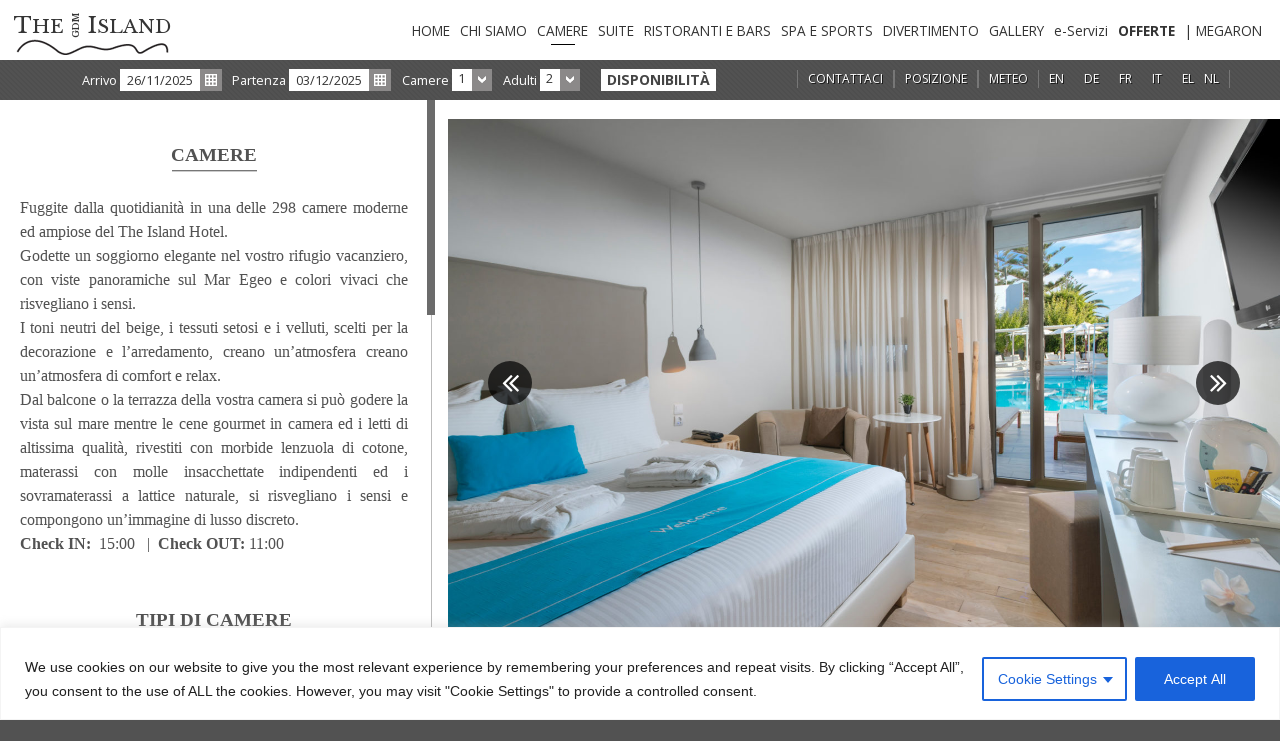

--- FILE ---
content_type: text/html; charset=UTF-8
request_url: https://www.theislandhotel.eu/it/camere/
body_size: 22223
content:
<!DOCTYPE html>
<html lang="it-IT">
<head>
<meta http-equiv="X-UA-Compatible" content="IE=edge">
<meta charset="UTF-8">
<meta name="viewport" content="width=device-width, height=device-height initial-scale=1.0, minimum-scale=1.0, maximum-scale=1.0, user-scalable=no">
<link rel="alternate" href="https://www.theislandhotel.eu/rooms/" hreflang="en" />
<link rel="alternate" href="https://www.theislandhotel.eu/de/zimmertypen/" hreflang="de" />
<link rel="alternate" href="https://www.theislandhotel.eu/fr/chambres/" hreflang="fr" />
<link rel="alternate" href="https://www.theislandhotel.eu/it/camere/" hreflang="it" />
<link rel="alternate" href="https://www.theislandhotel.eu/el/domatia/" hreflang="el" />
<link rel="alternate" href="https://www.theislandhotel.eu/nl/kamers/" hreflang="nl" />
<meta name="description" content="Fuggite dalla quotidianità in una delle 298 camere moderne ed ampiose del The Island Hotel.Godette un soggiorno elegante nel vostro rifugio vacanziero...">
	<!-- This site is optimized with the Yoast SEO plugin v15.9.1 - https://yoast.com/wordpress/plugins/seo/ -->
	<title>CAMERE - THE ISLAND HOTEL</title>
	<meta name="robots" content="index, follow, max-snippet:-1, max-image-preview:large, max-video-preview:-1" />
	<link rel="canonical" href="https://www.theislandhotel.eu/it/camere/" />
	<meta property="og:locale" content="it_IT" />
	<meta property="og:locale:alternate" content="en_US" />
	<meta property="og:locale:alternate" content="de_DE" />
	<meta property="og:locale:alternate" content="fr_FR" />
	<meta property="og:locale:alternate" content="el_GR" />
	<meta property="og:locale:alternate" content="nl_NL" />
	<meta property="og:type" content="article" />
	<meta property="og:title" content="CAMERE - THE ISLAND HOTEL" />
	<meta property="og:description" content="Fuggite dalla quotidianità in una delle 298 camere moderne ed ampiose del The Island Hotel. Godette un soggiorno elegante nel vostro rifugio vacanziero, con viste panoramiche sul Mar Egeo e colori vivaci che risvegliano i sensi. I toni neutri del beige, i tessuti setosi e i velluti, scelti per la decorazione e l&#8217;arredamento, creano un&#8217;atmosfera [&hellip;]" />
	<meta property="og:url" content="https://www.theislandhotel.eu/it/camere/" />
	<meta property="og:site_name" content="THE ISLAND HOTEL" />
	<meta property="article:publisher" content="https://www.facebook.com/TheGDMIslandHotel/" />
	<meta property="article:modified_time" content="2021-03-02T08:59:27+00:00" />
	<meta name="twitter:card" content="summary_large_image" />
	<meta name="twitter:label1" content="Tempo di lettura stimato">
	<meta name="twitter:data1" content="1 minuto">
	<script type="application/ld+json" class="yoast-schema-graph">{"@context":"https://schema.org","@graph":[{"@type":"WebSite","@id":"https://www.theislandhotel.eu/it/#website","url":"https://www.theislandhotel.eu/it/","name":"THE ISLAND HOTEL","description":"\u039e\u0395\u039d\u039f\u0394\u039f\u03a7\u0395\u0399\u039f \u03a0\u039f\u039b\u03a5\u03a4\u0395\u039b\u0395\u0399\u0391\u03a3 \u039a\u03a1\u0397\u03a4\u0397 \u039a\u0391\u03a4\u03a9 \u0393\u039f\u03a5\u0392\u0395\u03a3","potentialAction":[{"@type":"SearchAction","target":"https://www.theislandhotel.eu/it/?s={search_term_string}","query-input":"required name=search_term_string"}],"inLanguage":"it-IT"},{"@type":"WebPage","@id":"https://www.theislandhotel.eu/it/camere/#webpage","url":"https://www.theislandhotel.eu/it/camere/","name":"CAMERE - THE ISLAND HOTEL","isPartOf":{"@id":"https://www.theislandhotel.eu/it/#website"},"datePublished":"2021-03-01T12:36:57+00:00","dateModified":"2021-03-02T08:59:27+00:00","breadcrumb":{"@id":"https://www.theislandhotel.eu/it/camere/#breadcrumb"},"inLanguage":"it-IT","potentialAction":[{"@type":"ReadAction","target":["https://www.theislandhotel.eu/it/camere/"]}]},{"@type":"BreadcrumbList","@id":"https://www.theislandhotel.eu/it/camere/#breadcrumb","itemListElement":[{"@type":"ListItem","position":1,"item":{"@type":"WebPage","@id":"https://www.theislandhotel.eu/it/camere/","url":"https://www.theislandhotel.eu/it/camere/","name":"CAMERE"}}]}]}</script>
	<!-- / Yoast SEO plugin. -->


<link rel='dns-prefetch' href='//www.google.com' />
<link rel='dns-prefetch' href='//fonts.googleapis.com' />
<link rel='dns-prefetch' href='//s.w.org' />
		<!-- This site uses the Google Analytics by MonsterInsights plugin v8.18 - Using Analytics tracking - https://www.monsterinsights.com/ -->
							<script src="//www.googletagmanager.com/gtag/js?id=G-RHVH38GR9L"  data-cfasync="false" data-wpfc-render="false" type="text/javascript" async></script>
			<script data-cfasync="false" data-wpfc-render="false" type="text/javascript">
				var mi_version = '8.18';
				var mi_track_user = true;
				var mi_no_track_reason = '';
				
								var disableStrs = [
										'ga-disable-G-RHVH38GR9L',
									];

				/* Function to detect opted out users */
				function __gtagTrackerIsOptedOut() {
					for (var index = 0; index < disableStrs.length; index++) {
						if (document.cookie.indexOf(disableStrs[index] + '=true') > -1) {
							return true;
						}
					}

					return false;
				}

				/* Disable tracking if the opt-out cookie exists. */
				if (__gtagTrackerIsOptedOut()) {
					for (var index = 0; index < disableStrs.length; index++) {
						window[disableStrs[index]] = true;
					}
				}

				/* Opt-out function */
				function __gtagTrackerOptout() {
					for (var index = 0; index < disableStrs.length; index++) {
						document.cookie = disableStrs[index] + '=true; expires=Thu, 31 Dec 2099 23:59:59 UTC; path=/';
						window[disableStrs[index]] = true;
					}
				}

				if ('undefined' === typeof gaOptout) {
					function gaOptout() {
						__gtagTrackerOptout();
					}
				}
								window.dataLayer = window.dataLayer || [];

				window.MonsterInsightsDualTracker = {
					helpers: {},
					trackers: {},
				};
				if (mi_track_user) {
					function __gtagDataLayer() {
						dataLayer.push(arguments);
					}

					function __gtagTracker(type, name, parameters) {
						if (!parameters) {
							parameters = {};
						}

						if (parameters.send_to) {
							__gtagDataLayer.apply(null, arguments);
							return;
						}

						if (type === 'event') {
														parameters.send_to = monsterinsights_frontend.v4_id;
							var hookName = name;
							if (typeof parameters['event_category'] !== 'undefined') {
								hookName = parameters['event_category'] + ':' + name;
							}

							if (typeof MonsterInsightsDualTracker.trackers[hookName] !== 'undefined') {
								MonsterInsightsDualTracker.trackers[hookName](parameters);
							} else {
								__gtagDataLayer('event', name, parameters);
							}
							
						} else {
							__gtagDataLayer.apply(null, arguments);
						}
					}

					__gtagTracker('js', new Date());
					__gtagTracker('set', {
						'developer_id.dZGIzZG': true,
											});
										__gtagTracker('config', 'G-RHVH38GR9L', {"forceSSL":"true"} );
															window.gtag = __gtagTracker;										(function () {
						/* https://developers.google.com/analytics/devguides/collection/analyticsjs/ */
						/* ga and __gaTracker compatibility shim. */
						var noopfn = function () {
							return null;
						};
						var newtracker = function () {
							return new Tracker();
						};
						var Tracker = function () {
							return null;
						};
						var p = Tracker.prototype;
						p.get = noopfn;
						p.set = noopfn;
						p.send = function () {
							var args = Array.prototype.slice.call(arguments);
							args.unshift('send');
							__gaTracker.apply(null, args);
						};
						var __gaTracker = function () {
							var len = arguments.length;
							if (len === 0) {
								return;
							}
							var f = arguments[len - 1];
							if (typeof f !== 'object' || f === null || typeof f.hitCallback !== 'function') {
								if ('send' === arguments[0]) {
									var hitConverted, hitObject = false, action;
									if ('event' === arguments[1]) {
										if ('undefined' !== typeof arguments[3]) {
											hitObject = {
												'eventAction': arguments[3],
												'eventCategory': arguments[2],
												'eventLabel': arguments[4],
												'value': arguments[5] ? arguments[5] : 1,
											}
										}
									}
									if ('pageview' === arguments[1]) {
										if ('undefined' !== typeof arguments[2]) {
											hitObject = {
												'eventAction': 'page_view',
												'page_path': arguments[2],
											}
										}
									}
									if (typeof arguments[2] === 'object') {
										hitObject = arguments[2];
									}
									if (typeof arguments[5] === 'object') {
										Object.assign(hitObject, arguments[5]);
									}
									if ('undefined' !== typeof arguments[1].hitType) {
										hitObject = arguments[1];
										if ('pageview' === hitObject.hitType) {
											hitObject.eventAction = 'page_view';
										}
									}
									if (hitObject) {
										action = 'timing' === arguments[1].hitType ? 'timing_complete' : hitObject.eventAction;
										hitConverted = mapArgs(hitObject);
										__gtagTracker('event', action, hitConverted);
									}
								}
								return;
							}

							function mapArgs(args) {
								var arg, hit = {};
								var gaMap = {
									'eventCategory': 'event_category',
									'eventAction': 'event_action',
									'eventLabel': 'event_label',
									'eventValue': 'event_value',
									'nonInteraction': 'non_interaction',
									'timingCategory': 'event_category',
									'timingVar': 'name',
									'timingValue': 'value',
									'timingLabel': 'event_label',
									'page': 'page_path',
									'location': 'page_location',
									'title': 'page_title',
								};
								for (arg in args) {
																		if (!(!args.hasOwnProperty(arg) || !gaMap.hasOwnProperty(arg))) {
										hit[gaMap[arg]] = args[arg];
									} else {
										hit[arg] = args[arg];
									}
								}
								return hit;
							}

							try {
								f.hitCallback();
							} catch (ex) {
							}
						};
						__gaTracker.create = newtracker;
						__gaTracker.getByName = newtracker;
						__gaTracker.getAll = function () {
							return [];
						};
						__gaTracker.remove = noopfn;
						__gaTracker.loaded = true;
						window['__gaTracker'] = __gaTracker;
					})();
									} else {
										console.log("");
					(function () {
						function __gtagTracker() {
							return null;
						}

						window['__gtagTracker'] = __gtagTracker;
						window['gtag'] = __gtagTracker;
					})();
									}
			</script>
				<!-- / Google Analytics by MonsterInsights -->
		<link rel='stylesheet' id='wp-block-library-css'  href='https://www.theislandhotel.eu/wp-includes/css/dist/block-library/style.min.css?ver=5.5.17' type='text/css' media='all' />
<link rel='stylesheet' id='gdm-fonts-css'  href='https://www.theislandhotel.eu/wp-content/themes/gdmhotels/assets/css/fonts.css?ver=1.0' type='text/css' media='all' />
<link rel='stylesheet' id='gdm-google-fonts-css'  href='https://fonts.googleapis.com/css?family=Open+Sans:400,700&#038;subset=latin,greek' type='text/css' media='all' />
<link rel='stylesheet' id='gdm-style-css'  href='https://www.theislandhotel.eu/wp-content/themes/gdmhotels/style.css?ver=1.0' type='text/css' media='all' />
<link rel='stylesheet' id='dflip-style-css'  href='https://www.theislandhotel.eu/wp-content/plugins/3d-flipbook-dflip-lite/assets/css/dflip.min.css?ver=2.4.20' type='text/css' media='all' />
<script type='text/javascript' id='cookie-law-info-js-extra'>
/* <![CDATA[ */
var _ckyConfig = {"_ipData":[],"_assetsURL":"https:\/\/www.theislandhotel.eu\/wp-content\/plugins\/cookie-law-info\/lite\/frontend\/images\/","_publicURL":"https:\/\/www.theislandhotel.eu","_expiry":"365","_categories":[{"name":"Necessary","slug":"necessary","isNecessary":true,"ccpaDoNotSell":true,"cookies":[{"cookieID":"cookielawinfo-checkbox-performance","domain":"","provider":""},{"cookieID":"cookielawinfo-checkbox-analytics","domain":"","provider":""},{"cookieID":"cookielawinfo-checkbox-others","domain":"","provider":""},{"cookieID":"viewed_cookie_policy","domain":"","provider":""},{"cookieID":"cookielawinfo-checkbox-necessary","domain":"","provider":""},{"cookieID":"cookielawinfo-checkbox-functional","domain":"","provider":""}],"active":true,"defaultConsent":{"gdpr":true,"ccpa":true}},{"name":"Functional","slug":"functional","isNecessary":false,"ccpaDoNotSell":true,"cookies":[],"active":true,"defaultConsent":{"gdpr":false,"ccpa":false}},{"name":"Performance","slug":"performance","isNecessary":false,"ccpaDoNotSell":true,"cookies":[],"active":true,"defaultConsent":{"gdpr":false,"ccpa":false}},{"name":"Analytics","slug":"analytics","isNecessary":false,"ccpaDoNotSell":true,"cookies":[],"active":true,"defaultConsent":{"gdpr":false,"ccpa":false}},{"name":"Advertisement","slug":"advertisement","isNecessary":false,"ccpaDoNotSell":true,"cookies":[],"active":true,"defaultConsent":{"gdpr":false,"ccpa":false}},{"name":"Others","slug":"others","isNecessary":false,"ccpaDoNotSell":true,"cookies":[],"active":true,"defaultConsent":{"gdpr":false,"ccpa":false}}],"_activeLaw":"gdpr","_rootDomain":"","_block":"1","_showBanner":"1","_bannerConfig":{"settings":{"type":"classic","preferenceCenterType":"pushdown","position":"bottom","applicableLaw":"gdpr"},"behaviours":{"reloadBannerOnAccept":false,"loadAnalyticsByDefault":false,"animations":{"onLoad":"animate","onHide":"sticky"}},"config":{"revisitConsent":{"status":false,"tag":"revisit-consent","position":"bottom-right","meta":{"url":"#"},"styles":{"background-color":"#0056A7"},"elements":{"title":{"type":"text","tag":"revisit-consent-title","status":true,"styles":{"color":"#0056a7"}}}},"preferenceCenter":{"toggle":{"status":true,"tag":"detail-category-toggle","type":"toggle","states":{"active":{"styles":{"background-color":"#1863DC"}},"inactive":{"styles":{"background-color":"#D0D5D2"}}}}},"categoryPreview":{"status":false,"toggle":{"status":true,"tag":"detail-category-preview-toggle","type":"toggle","states":{"active":{"styles":{"background-color":"#1578F7"}},"inactive":{"styles":{"background-color":"#D0D5D2"}}}}},"videoPlaceholder":{"status":true,"styles":{"background-color":"#000000","border-color":"#000000","color":"#ffffff"}},"readMore":{"status":false,"tag":"readmore-button","type":"link","meta":{"noFollow":true,"newTab":true},"styles":{"color":"#1863DC","background-color":"transparent","border-color":"transparent"}},"showMore":{"status":true,"tag":"show-desc-button","type":"button","styles":{"color":"#1863dc"}},"showLess":{"status":true,"tag":"hide-desc-button","type":"button","styles":{"color":"#1863dc"}},"alwaysActive":{"status":true,"tag":"always-active","styles":{"color":"#008000"}},"manualLinks":{"status":true,"tag":"manual-links","type":"link","styles":{"color":"#1863dc"}},"auditTable":{"status":true},"optOption":{"status":true,"toggle":{"status":true,"tag":"optout-option-toggle","type":"toggle","states":{"active":{"styles":{"background-color":"#1863dc"}},"inactive":{"styles":{"background-color":"#FFFFFF"}}}}}}},"_version":"3.3.6","_logConsent":"1","_tags":[{"tag":"accept-button","styles":{"color":"#FFFFFF","background-color":"#1863DC","border-color":"#1863DC"}},{"tag":"reject-button","styles":{"color":"#1863DC","background-color":"transparent","border-color":"#1863DC"}},{"tag":"settings-button","styles":{"color":"#1863DC","background-color":"transparent","border-color":"#1863DC"}},{"tag":"readmore-button","styles":{"color":"#1863DC","background-color":"transparent","border-color":"transparent"}},{"tag":"donotsell-button","styles":{"color":"#1863DC","background-color":"transparent","border-color":"transparent"}},{"tag":"show-desc-button","styles":{"color":"#1863dc"}},{"tag":"hide-desc-button","styles":{"color":"#1863dc"}},{"tag":"cky-always-active","styles":[]},{"tag":"cky-link","styles":[]},{"tag":"accept-button","styles":{"color":"#FFFFFF","background-color":"#1863DC","border-color":"#1863DC"}},{"tag":"revisit-consent","styles":{"background-color":"#0056A7"}}],"_shortCodes":[{"key":"cky_readmore","content":"<a href=\"https:\/\/www.theislandhotel.eu\" class=\"cky-policy\" aria-label=\"Read More\" target=\"_blank\" rel=\"noopener\" data-cky-tag=\"readmore-button\">Read More<\/a>","tag":"readmore-button","status":false,"attributes":{"rel":"nofollow","target":"_blank"}},{"key":"cky_show_desc","content":"<button class=\"cky-show-desc-btn\" data-cky-tag=\"show-desc-button\" aria-label=\"Mostra di pi\u00f9\">Mostra di pi\u00f9<\/button>","tag":"show-desc-button","status":true,"attributes":[]},{"key":"cky_hide_desc","content":"<button class=\"cky-show-desc-btn\" data-cky-tag=\"hide-desc-button\" aria-label=\"Mostra meno\">Mostra meno<\/button>","tag":"hide-desc-button","status":true,"attributes":[]},{"key":"cky_optout_show_desc","content":"[cky_optout_show_desc]","tag":"optout-show-desc-button","status":true,"attributes":[]},{"key":"cky_optout_hide_desc","content":"[cky_optout_hide_desc]","tag":"optout-hide-desc-button","status":true,"attributes":[]},{"key":"cky_category_toggle_label","content":"[cky_{{status}}_category_label] [cky_preference_{{category_slug}}_title]","tag":"","status":true,"attributes":[]},{"key":"cky_enable_category_label","content":"Abilitare","tag":"","status":true,"attributes":[]},{"key":"cky_disable_category_label","content":"Disattivare","tag":"","status":true,"attributes":[]},{"key":"cky_video_placeholder","content":"<div class=\"video-placeholder-normal\" data-cky-tag=\"video-placeholder\" id=\"[UNIQUEID]\"><p class=\"video-placeholder-text-normal\" data-cky-tag=\"placeholder-title\">Si prega di accettare il consenso ai cookie<\/p><\/div>","tag":"","status":true,"attributes":[]},{"key":"cky_enable_optout_label","content":"Abilitare","tag":"","status":true,"attributes":[]},{"key":"cky_disable_optout_label","content":"Disattivare","tag":"","status":true,"attributes":[]},{"key":"cky_optout_toggle_label","content":"[cky_{{status}}_optout_label] [cky_optout_option_title]","tag":"","status":true,"attributes":[]},{"key":"cky_optout_option_title","content":"Non vendere o condividere i miei dati personali","tag":"","status":true,"attributes":[]},{"key":"cky_optout_close_label","content":"Vicino","tag":"","status":true,"attributes":[]},{"key":"cky_preference_close_label","content":"Vicino","tag":"","status":true,"attributes":[]}],"_rtl":"","_language":"it","_providersToBlock":[]};
var _ckyStyles = {"css":".cky-hide{display: none;}.cky-btn-revisit-wrapper{display: flex; align-items: center; justify-content: center; background: #0056a7; width: 45px; height: 45px; border-radius: 50%; position: fixed; z-index: 999999; cursor: pointer;}.cky-revisit-bottom-left{bottom: 15px; left: 15px;}.cky-revisit-bottom-right{bottom: 15px; right: 15px;}.cky-btn-revisit-wrapper .cky-btn-revisit{display: flex; align-items: center; justify-content: center; background: none; border: none; cursor: pointer; position: relative; margin: 0; padding: 0;}.cky-btn-revisit-wrapper .cky-btn-revisit img{max-width: fit-content; margin: 0; height: 30px; width: 30px;}.cky-revisit-bottom-left:hover::before{content: attr(data-tooltip); position: absolute; background: #4E4B66; color: #ffffff; left: calc(100% + 7px); font-size: 12px; line-height: 16px; width: max-content; padding: 4px 8px; border-radius: 4px;}.cky-revisit-bottom-left:hover::after{position: absolute; content: \"\"; border: 5px solid transparent; left: calc(100% + 2px); border-left-width: 0; border-right-color: #4E4B66;}.cky-revisit-bottom-right:hover::before{content: attr(data-tooltip); position: absolute; background: #4E4B66; color: #ffffff; right: calc(100% + 7px); font-size: 12px; line-height: 16px; width: max-content; padding: 4px 8px; border-radius: 4px;}.cky-revisit-bottom-right:hover::after{position: absolute; content: \"\"; border: 5px solid transparent; right: calc(100% + 2px); border-right-width: 0; border-left-color: #4E4B66;}.cky-revisit-hide{display: none;}.cky-consent-container{position: fixed; width: 100%; box-sizing: border-box; z-index: 9999999;}.cky-classic-bottom{bottom: 0; left: 0;}.cky-classic-top{top: 0; left: 0;}.cky-consent-container .cky-consent-bar{background: #ffffff; border: 1px solid; padding: 16.5px 24px; box-shadow: 0 -1px 10px 0 #acabab4d;}.cky-consent-bar .cky-banner-btn-close{position: absolute; right: 9px; top: 5px; background: none; border: none; cursor: pointer; padding: 0; margin: 0; height: 24px; width: 24px; min-height: 0; line-height: 0; text-shadow: none; box-shadow: none;}.cky-consent-bar .cky-banner-btn-close img{width: 9px; height: 9px; margin: 0;}.cky-custom-brand-logo-wrapper .cky-custom-brand-logo{width: 100px; height: auto; margin: 0 0 10px 0;}.cky-notice .cky-title{color: #212121; font-weight: 700; font-size: 18px; line-height: 24px; margin: 0 0 10px 0;}.cky-notice-group{display: flex; justify-content: space-between; align-items: center;}.cky-notice-des *{font-size: 14px;}.cky-notice-des{color: #212121; font-size: 14px; line-height: 24px; font-weight: 400;}.cky-notice-des img{height: 25px; width: 25px;}.cky-consent-bar .cky-notice-des p{color: inherit; margin-top: 0; overflow-wrap: break-word;}.cky-notice-des p:last-child{margin-bottom: 0;}.cky-notice-des a.cky-policy,.cky-notice-des button.cky-policy{font-size: 14px; color: #1863dc; white-space: nowrap; cursor: pointer; background: transparent; border: 1px solid; text-decoration: underline;}.cky-notice-des button.cky-policy{padding: 0;}.cky-notice-des a.cky-policy:focus-visible,.cky-consent-bar .cky-banner-btn-close:focus-visible,.cky-notice-des button.cky-policy:focus-visible,.cky-category-direct-switch input[type=\"checkbox\"]:focus-visible,.cky-preference-content-wrapper .cky-show-desc-btn:focus-visible,.cky-accordion-header .cky-accordion-btn:focus-visible,.cky-switch input[type=\"checkbox\"]:focus-visible,.cky-footer-wrapper a:focus-visible,.cky-btn:focus-visible{outline: 2px solid #1863dc; outline-offset: 2px;}.cky-btn:focus:not(:focus-visible),.cky-accordion-header .cky-accordion-btn:focus:not(:focus-visible),.cky-preference-content-wrapper .cky-show-desc-btn:focus:not(:focus-visible),.cky-btn-revisit-wrapper .cky-btn-revisit:focus:not(:focus-visible),.cky-preference-header .cky-btn-close:focus:not(:focus-visible),.cky-banner-btn-close:focus:not(:focus-visible){outline: 0;}button.cky-show-desc-btn:not(:hover):not(:active){color: #1863dc; background: transparent;}button.cky-accordion-btn:not(:hover):not(:active),button.cky-banner-btn-close:not(:hover):not(:active),button.cky-btn-close:not(:hover):not(:active),button.cky-btn-revisit:not(:hover):not(:active){background: transparent;}.cky-consent-bar button:hover,.cky-modal.cky-modal-open button:hover,.cky-consent-bar button:focus,.cky-modal.cky-modal-open button:focus{text-decoration: none;}.cky-notice-btn-wrapper{display: flex; justify-content: center; align-items: center; margin-left: 15px;}.cky-notice-btn-wrapper .cky-btn{text-shadow: none; box-shadow: none;}.cky-btn{font-size: 14px; font-family: inherit; line-height: 24px; padding: 8px 27px; font-weight: 500; margin: 0 8px 0 0; border-radius: 2px; white-space: nowrap; cursor: pointer; text-align: center; text-transform: none; min-height: 0;}.cky-btn:hover{opacity: 0.8;}.cky-btn-customize{color: #1863dc; background: transparent; border: 2px solid; border-color: #1863dc; padding: 8px 28px 8px 14px; position: relative;}.cky-btn-reject{color: #1863dc; background: transparent; border: 2px solid #1863dc;}.cky-btn-accept{background: #1863dc; color: #ffffff; border: 2px solid #1863dc;}.cky-consent-bar .cky-btn-customize::after{position: absolute; content: \"\"; display: inline-block; top: 18px; right: 12px; border-left: 5px solid transparent; border-right: 5px solid transparent; border-top: 6px solid; border-top-color: inherit;}.cky-consent-container.cky-consent-bar-expand .cky-btn-customize::after{transform: rotate(-180deg);}.cky-btn:last-child{margin-right: 0;}@media (max-width: 768px){.cky-notice-group{display: block;}.cky-notice-btn-wrapper{margin: 0;}.cky-notice-btn-wrapper{flex-wrap: wrap;}.cky-notice-btn-wrapper .cky-btn{flex: auto; max-width: 100%; margin-top: 10px; white-space: unset;}}@media (max-width: 576px){.cky-btn-accept{order: 1; width: 100%;}.cky-btn-customize{order: 2;}.cky-btn-reject{order: 3; margin-right: 0;}.cky-consent-container.cky-consent-bar-expand .cky-consent-bar{display: none;}.cky-consent-container .cky-consent-bar{padding: 16.5px 0;}.cky-custom-brand-logo-wrapper .cky-custom-brand-logo, .cky-notice .cky-title, .cky-notice-des, .cky-notice-btn-wrapper, .cky-category-direct-preview-wrapper{padding: 0 24px;}.cky-notice-des{max-height: 40vh; overflow-y: scroll;}}@media (max-width: 352px){.cky-notice .cky-title{font-size: 16px;}.cky-notice-des *{font-size: 12px;}.cky-notice-des, .cky-btn, .cky-notice-des a.cky-policy{font-size: 12px;}}.cky-preference-wrapper{display: none;}.cky-consent-container.cky-classic-bottom.cky-consent-bar-expand{animation: cky-classic-expand 1s;}.cky-consent-container.cky-classic-bottom.cky-consent-bar-expand .cky-preference-wrapper{display: block;}@keyframes cky-classic-expand{0%{transform: translateY(50%);}100%{transform: translateY(0%);}}.cky-consent-container.cky-classic-top .cky-preference-wrapper{animation: cky-classic-top-expand 1s;}.cky-consent-container.cky-classic-top.cky-consent-bar-expand .cky-preference-wrapper{display: block;}@keyframes cky-classic-top-expand{0%{opacity: 0; transform: translateY(-50%);}50%{opacity: 0;}100%{opacity: 1; transform: translateY(0%);}}.cky-preference{padding: 0 24px; color: #212121; overflow-y: scroll; max-height: 48vh;}.cky-preference-center,.cky-preference,.cky-preference-header,.cky-footer-wrapper{background-color: inherit;}.cky-preference-center,.cky-preference,.cky-preference-body-wrapper,.cky-accordion-wrapper{color: inherit;}.cky-preference-header .cky-btn-close{cursor: pointer; vertical-align: middle; padding: 0; margin: 0; display: none; background: none; border: none; height: 24px; width: 24px; min-height: 0; line-height: 0; box-shadow: none; text-shadow: none;}.cky-preference-header .cky-btn-close img{margin: 0; height: 10px; width: 10px;}.cky-preference-header{margin: 16px 0 0 0; display: flex; align-items: center; justify-content: space-between;}.cky-preference-header .cky-preference-title{font-size: 18px; font-weight: 700; line-height: 24px;}.cky-preference-content-wrapper *{font-size: 14px;}.cky-preference-content-wrapper{font-size: 14px; line-height: 24px; font-weight: 400; padding: 12px 0; border-bottom: 1px solid;}.cky-preference-content-wrapper img{height: 25px; width: 25px;}.cky-preference-content-wrapper .cky-show-desc-btn{font-size: 14px; font-family: inherit; color: #1863dc; text-decoration: none; line-height: 24px; padding: 0; margin: 0; white-space: nowrap; cursor: pointer; background: transparent; border-color: transparent; text-transform: none; min-height: 0; text-shadow: none; box-shadow: none;}.cky-preference-body-wrapper .cky-preference-content-wrapper p{color: inherit; margin-top: 0;}.cky-accordion-wrapper{margin-bottom: 10px;}.cky-accordion{border-bottom: 1px solid;}.cky-accordion:last-child{border-bottom: none;}.cky-accordion .cky-accordion-item{display: flex; margin-top: 10px;}.cky-accordion .cky-accordion-body{display: none;}.cky-accordion.cky-accordion-active .cky-accordion-body{display: block; padding: 0 22px; margin-bottom: 16px;}.cky-accordion-header-wrapper{cursor: pointer; width: 100%;}.cky-accordion-item .cky-accordion-header{display: flex; justify-content: space-between; align-items: center;}.cky-accordion-header .cky-accordion-btn{font-size: 16px; font-family: inherit; color: #212121; line-height: 24px; background: none; border: none; font-weight: 700; padding: 0; margin: 0; cursor: pointer; text-transform: none; min-height: 0; text-shadow: none; box-shadow: none;}.cky-accordion-header .cky-always-active{color: #008000; font-weight: 600; line-height: 24px; font-size: 14px;}.cky-accordion-header-des *{font-size: 14px;}.cky-accordion-header-des{color: #212121; font-size: 14px; line-height: 24px; margin: 10px 0 16px 0;}.cky-accordion-header-wrapper .cky-accordion-header-des p{color: inherit; margin-top: 0;}.cky-accordion-chevron{margin-right: 22px; position: relative; cursor: pointer;}.cky-accordion-chevron-hide{display: none;}.cky-accordion .cky-accordion-chevron i::before{content: \"\"; position: absolute; border-right: 1.4px solid; border-bottom: 1.4px solid; border-color: inherit; height: 6px; width: 6px; -webkit-transform: rotate(-45deg); -moz-transform: rotate(-45deg); -ms-transform: rotate(-45deg); -o-transform: rotate(-45deg); transform: rotate(-45deg); transition: all 0.2s ease-in-out; top: 8px;}.cky-accordion.cky-accordion-active .cky-accordion-chevron i::before{-webkit-transform: rotate(45deg); -moz-transform: rotate(45deg); -ms-transform: rotate(45deg); -o-transform: rotate(45deg); transform: rotate(45deg);}.cky-audit-table{background: #f4f4f4; border-radius: 6px;}.cky-audit-table .cky-empty-cookies-text{color: inherit; font-size: 12px; line-height: 24px; margin: 0; padding: 10px;}.cky-audit-table .cky-cookie-des-table{font-size: 12px; line-height: 24px; font-weight: normal; padding: 15px 10px; border-bottom: 1px solid; border-bottom-color: inherit; margin: 0;}.cky-audit-table .cky-cookie-des-table:last-child{border-bottom: none;}.cky-audit-table .cky-cookie-des-table li{list-style-type: none; display: flex; padding: 3px 0;}.cky-audit-table .cky-cookie-des-table li:first-child{padding-top: 0;}.cky-cookie-des-table li div:first-child{width: 100px; font-weight: 600; word-break: break-word; word-wrap: break-word;}.cky-cookie-des-table li div:last-child{flex: 1; word-break: break-word; word-wrap: break-word; margin-left: 8px;}.cky-cookie-des-table li div:last-child p{color: inherit; margin-top: 0;}.cky-cookie-des-table li div:last-child p:last-child{margin-bottom: 0;}.cky-prefrence-btn-wrapper{display: flex; align-items: center; justify-content: flex-end; padding: 18px 24px; border-top: 1px solid;}.cky-prefrence-btn-wrapper .cky-btn{text-shadow: none; box-shadow: none;}.cky-category-direct-preview-btn-wrapper .cky-btn-preferences{text-shadow: none; box-shadow: none;}.cky-prefrence-btn-wrapper .cky-btn-accept,.cky-prefrence-btn-wrapper .cky-btn-reject{display: none;}.cky-btn-preferences{color: #1863dc; background: transparent; border: 2px solid #1863dc;}.cky-footer-wrapper{position: relative;}.cky-footer-shadow{display: block; width: 100%; height: 40px; background: linear-gradient(180deg, rgba(255, 255, 255, 0) 0%, #ffffff 100%); position: absolute; bottom: 100%;}.cky-preference-center,.cky-preference,.cky-preference-body-wrapper,.cky-preference-content-wrapper,.cky-accordion-wrapper,.cky-accordion,.cky-footer-wrapper,.cky-prefrence-btn-wrapper{border-color: inherit;}@media (max-width: 768px){.cky-preference{max-height: 35vh;}}@media (max-width: 576px){.cky-consent-bar-hide{display: none;}.cky-preference{max-height: 100vh; padding: 0;}.cky-preference-body-wrapper{padding: 60px 24px 200px;}.cky-preference-body-wrapper-reject-hide{padding: 60px 24px 165px;}.cky-preference-header{position: fixed; width: 100%; box-sizing: border-box; z-index: 999999999; margin: 0; padding: 16px 24px; border-bottom: 1px solid #f4f4f4;}.cky-preference-header .cky-btn-close{display: block;}.cky-prefrence-btn-wrapper{display: block;}.cky-accordion.cky-accordion-active .cky-accordion-body{padding-right: 0;}.cky-prefrence-btn-wrapper .cky-btn{width: 100%; margin-top: 10px; margin-right: 0;}.cky-prefrence-btn-wrapper .cky-btn:first-child{margin-top: 0;}.cky-accordion:last-child{padding-bottom: 20px;}.cky-prefrence-btn-wrapper .cky-btn-accept, .cky-prefrence-btn-wrapper .cky-btn-reject{display: block;}.cky-footer-wrapper{position: fixed; bottom: 0; width: 100%;}}@media (max-width: 425px){.cky-accordion-chevron{margin-right: 15px;}.cky-accordion.cky-accordion-active .cky-accordion-body{padding: 0 15px;}}@media (max-width: 352px){.cky-preference-header .cky-preference-title{font-size: 16px;}.cky-preference-content-wrapper *, .cky-accordion-header-des *{font-size: 12px;}.cky-accordion-header-des, .cky-preference-content-wrapper, .cky-preference-content-wrapper .cky-show-desc-btn{font-size: 12px;}.cky-accordion-header .cky-accordion-btn{font-size: 14px;}}.cky-category-direct-preview-wrapper{display: flex; flex-wrap: wrap; align-items: center; justify-content: space-between; margin-top: 16px;}.cky-category-direct-preview{display: flex; flex-wrap: wrap; align-items: center; font-size: 14px; font-weight: 600; line-height: 24px; color: #212121;}.cky-category-direct-preview-section{width: 100%; display: flex; justify-content: space-between; flex-wrap: wrap;}.cky-category-direct-item{display: flex; margin: 0 30px 10px 0; cursor: pointer;}.cky-category-direct-item label{font-size: 14px; font-weight: 600; margin-right: 10px; cursor: pointer; word-break: break-word;}.cky-category-direct-switch input[type=\"checkbox\"]{display: inline-block; position: relative; width: 33px; height: 18px; margin: 0; background: #d0d5d2; -webkit-appearance: none; border-radius: 50px; border: none; cursor: pointer; vertical-align: middle; outline: 0; top: 0;}.cky-category-direct-switch input[type=\"checkbox\"]:checked{background: #1863dc;}.cky-category-direct-switch input[type=\"checkbox\"]:before{position: absolute; content: \"\"; height: 15px; width: 15px; left: 2px; bottom: 2px; margin: 0; border-radius: 50%; background-color: white; -webkit-transition: 0.4s; transition: 0.4s;}.cky-category-direct-switch input[type=\"checkbox\"]:checked:before{-webkit-transform: translateX(14px); -ms-transform: translateX(14px); transform: translateX(14px);}.cky-category-direct-switch input[type=\"checkbox\"]:after{display: none;}.cky-category-direct-switch .cky-category-direct-switch-enabled:checked{background: #818181;}@media (max-width: 576px){.cky-category-direct-preview-wrapper{display: block;}.cky-category-direct-item{justify-content: space-between; width: 45%; margin: 0 0 10px 0;}.cky-category-direct-preview-btn-wrapper .cky-btn-preferences{width: 100%;}}@media (max-width: 352px){.cky-category-direct-preview{font-size: 12px;}}.cky-switch{display: flex;}.cky-switch input[type=\"checkbox\"]{position: relative; width: 44px; height: 24px; margin: 0; background: #d0d5d2; -webkit-appearance: none; border-radius: 50px; cursor: pointer; outline: 0; border: none; top: 0;}.cky-switch input[type=\"checkbox\"]:checked{background: #3a76d8;}.cky-switch input[type=\"checkbox\"]:before{position: absolute; content: \"\"; height: 20px; width: 20px; left: 2px; bottom: 2px; border-radius: 50%; background-color: white; -webkit-transition: 0.4s; transition: 0.4s; margin: 0;}.cky-switch input[type=\"checkbox\"]:after{display: none;}.cky-switch input[type=\"checkbox\"]:checked:before{-webkit-transform: translateX(20px); -ms-transform: translateX(20px); transform: translateX(20px);}@media (max-width: 425px){.cky-switch input[type=\"checkbox\"]{width: 38px; height: 21px;}.cky-switch input[type=\"checkbox\"]:before{height: 17px; width: 17px;}.cky-switch input[type=\"checkbox\"]:checked:before{-webkit-transform: translateX(17px); -ms-transform: translateX(17px); transform: translateX(17px);}}.video-placeholder-youtube{background-size: 100% 100%; background-position: center; background-repeat: no-repeat; background-color: #b2b0b059; position: relative; display: flex; align-items: center; justify-content: center; max-width: 100%;}.video-placeholder-text-youtube{text-align: center; align-items: center; padding: 10px 16px; background-color: #000000cc; color: #ffffff; border: 1px solid; border-radius: 2px; cursor: pointer;}.video-placeholder-normal{background-image: url(\"\/wp-content\/plugins\/cookie-law-info\/lite\/frontend\/images\/placeholder.svg\"); background-size: 80px; background-position: center; background-repeat: no-repeat; background-color: #b2b0b059; position: relative; display: flex; align-items: flex-end; justify-content: center; max-width: 100%;}.video-placeholder-text-normal{align-items: center; padding: 10px 16px; text-align: center; border: 1px solid; border-radius: 2px; cursor: pointer;}.cky-rtl{direction: rtl; text-align: right;}.cky-rtl .cky-banner-btn-close{left: 9px; right: auto;}.cky-rtl .cky-notice-btn-wrapper .cky-btn:last-child{margin-right: 8px;}.cky-rtl .cky-notice-btn-wrapper{margin-left: 0; margin-right: 15px;}.cky-rtl .cky-prefrence-btn-wrapper .cky-btn{margin-right: 8px;}.cky-rtl .cky-prefrence-btn-wrapper .cky-btn:first-child{margin-right: 0;}.cky-rtl .cky-accordion .cky-accordion-chevron i::before{border: none; border-left: 1.4px solid; border-top: 1.4px solid; left: 12px;}.cky-rtl .cky-accordion.cky-accordion-active .cky-accordion-chevron i::before{-webkit-transform: rotate(-135deg); -moz-transform: rotate(-135deg); -ms-transform: rotate(-135deg); -o-transform: rotate(-135deg); transform: rotate(-135deg);}.cky-rtl .cky-category-direct-preview-btn-wrapper{margin-right: 15px; margin-left: 0;}.cky-rtl .cky-category-direct-item label{margin-right: 0; margin-left: 10px;}.cky-rtl .cky-category-direct-preview-section .cky-category-direct-item:first-child{margin: 0 0 10px 0;}@media (max-width: 992px){.cky-rtl .cky-category-direct-preview-btn-wrapper{margin-right: 0;}}@media (max-width: 768px){.cky-rtl .cky-notice-btn-wrapper{margin-right: 0;}.cky-rtl .cky-notice-btn-wrapper .cky-btn:first-child{margin-right: 0;}}@media (max-width: 576px){.cky-rtl .cky-prefrence-btn-wrapper .cky-btn{margin-right: 0;}.cky-rtl .cky-notice-btn-wrapper .cky-btn{margin-right: 0;}.cky-rtl .cky-notice-btn-wrapper .cky-btn:last-child{margin-right: 0;}.cky-rtl .cky-notice-btn-wrapper .cky-btn-reject{margin-right: 8px;}.cky-rtl .cky-accordion.cky-accordion-active .cky-accordion-body{padding: 0 22px 0 0;}}@media (max-width: 425px){.cky-rtl .cky-accordion.cky-accordion-active .cky-accordion-body{padding: 0 15px 0 0;}}"};
/* ]]> */
</script>
<script type='text/javascript' src='https://www.theislandhotel.eu/wp-content/plugins/cookie-law-info/lite/frontend/js/script.min.js?ver=3.3.6' id='cookie-law-info-js'></script>
<script type='text/javascript' src='https://www.theislandhotel.eu/wp-content/plugins/google-analytics-for-wordpress/assets/js/frontend-gtag.min.js?ver=8.18' id='monsterinsights-frontend-script-js'></script>
<script data-cfasync="false" data-wpfc-render="false" type="text/javascript" id='monsterinsights-frontend-script-js-extra'>/* <![CDATA[ */
var monsterinsights_frontend = {"js_events_tracking":"true","download_extensions":"doc,pdf,ppt,zip,xls,docx,pptx,xlsx","inbound_paths":"[]","home_url":"https:\/\/www.theislandhotel.eu","hash_tracking":"false","v4_id":"G-RHVH38GR9L"};/* ]]> */
</script>
<link rel="https://api.w.org/" href="https://www.theislandhotel.eu/wp-json/" /><link rel="alternate" type="application/json" href="https://www.theislandhotel.eu/wp-json/wp/v2/pages/3569" /><link rel="alternate" type="application/json+oembed" href="https://www.theislandhotel.eu/wp-json/oembed/1.0/embed?url=https%3A%2F%2Fwww.theislandhotel.eu%2Fit%2Fcamere%2F" />
<link rel="alternate" type="text/xml+oembed" href="https://www.theislandhotel.eu/wp-json/oembed/1.0/embed?url=https%3A%2F%2Fwww.theislandhotel.eu%2Fit%2Fcamere%2F&#038;format=xml" />


<style id="cky-style-inline">[data-cky-tag]{visibility:hidden;}</style><style id="spcc-custom-css">
.sf-menu ul{    width: 54em !important;}.sf-menu ul li{    width: 27em !important;}
</style><script>(function() {

 })();</script><script>(function() {

 })();</script><link rel="icon" href="https://www.theislandhotel.eu/wp-content/uploads/sites/4/2015/12/gdmfav-150x150.png" sizes="32x32" />
<link rel="icon" href="https://www.theislandhotel.eu/wp-content/uploads/sites/4/2015/12/gdmfav.png" sizes="192x192" />
<link rel="apple-touch-icon" href="https://www.theislandhotel.eu/wp-content/uploads/sites/4/2015/12/gdmfav.png" />
<meta name="msapplication-TileImage" content="https://www.theislandhotel.eu/wp-content/uploads/sites/4/2015/12/gdmfav.png" />
		<style type="text/css" id="wp-custom-css">
			.grid-item h2.small { 
    color: white;}

.popup{
width: 40%;
background: #ffffff;
box-shadow: 0px 0px 10px 0px rgba(0, 0, 0, .5);}

.menu-item-offers a {
    font-weight:bold;}


div#logo-wrapper {
 width: 165px;
min-width: 165px;
max-width: 165px;
padding: 3px 0 0 10px;
margin: 0 auto;
}

h1#logo{
    color: #353535;
    font-size: 19px;
    overflow: hidden;
    width: 165px;
    min-width: 165px;
    max-width: 165px;
    height: 47px;
    background: url( '/wp-content/uploads/sites/4/island-wave.png' ) no-repeat 6px bottom;
}
h1#logo span{
    display: inline-block;
    vertical-align: middle;
}
h1#logo span#the, h1#logo span#island {
    font-family: 'Libre Baskerville', serif;
    font-weight: 400;
}

h1#logo span#the {
    width: 50px;
    min-width: 50px;
    max-width: 50px;}

h1#logo span#island::first-letter {
    font-size: 120%;
	}
h1#logo span#the::first-letter {
    font-size: 120%;
	}
h1#logo span#gdm {
    font-family: 'Libre Baskerville', serif;
    font-size: .44em;
    width: 30px;
    min-width: 30px;
    max-width: 30px;
    margin-left: -8px;	 
    -webkit-transform: rotate(-90deg);
    -ms-transform: rotate(-90deg);
    transform: rotate(-90deg);
}
h1#logo span#island {
    width: 85px;
    min-width: 85px;
    max-width: 85px;
    margin-left: -10px;
}

@media screen and (max-width :480px) {
    #logo-wrapper {
        margin-left:-5px;
    }
    #logo-wrapper span {
        letter-spacing:0;
    }
}

#cookie-bar{
	display:none;}
#cookie-bar {
    background:rgba(0, 0, 0, .7);}
#cookie-bar p {
    color:#eeeeee;}
#cookie-bar a {
    background-color:#444444;
    box-shadow:0px 0px 4px rgba( 0, 0, 0, .4 );}

body{
	background-color: #525252!important;
	background: url([data-uri]) 100% 0 repeat;
    color: #525252;
}
		</style>
		</head>

<body class="page-template page-template-page_children page-template-page_children-php page page-id-3569 page-parent">



<!-- Secondary navigation -->
<div class="sb-slidebar sb-left sb-style-push sb-momentum-scrolling sb-width-custom unselectable" data-sb-width="240px">
	<div class="slidepack">
		<div class="first-line"><div class="title">Menu</div><div class="sec-sub-menu"><ul>	<li class="lang-item lang-item-2 lang-item-en lang-item-first"><a  lang="en-US" hreflang="en-US" href="https://www.theislandhotel.eu/rooms/">EN</a></li>
	<li class="lang-item lang-item-85 lang-item-de"><a  lang="de-DE" hreflang="de-DE" href="https://www.theislandhotel.eu/de/zimmertypen/">DE</a></li>
	<li class="lang-item lang-item-78 lang-item-fr"><a  lang="fr-FR" hreflang="fr-FR" href="https://www.theislandhotel.eu/fr/chambres/">FR</a></li>
	<li class="lang-item lang-item-91 lang-item-it current-lang"><a  lang="it-IT" hreflang="it-IT" href="https://www.theislandhotel.eu/it/camere/">IT</a></li>
	<li class="lang-item lang-item-5 lang-item-el"><a  lang="el" hreflang="el" href="https://www.theislandhotel.eu/el/domatia/">EL</a></li>
	<li class="lang-item lang-item-99 lang-item-nl"><a  lang="nl-NL" hreflang="nl-NL" href="https://www.theislandhotel.eu/nl/kamers/">NL</a></li>
</ul></div></div>
		<div class="sec-nav">
			<div class="menu-secondary-menu-it-container"><ul id="menu-secondary-menu-it" class="menu"><li id="menu-item-5491" class="menu-item menu-item-type-custom menu-item-object-custom"><a href="/it"><span class="navicon fa fa-home"></span> HOME</a></li>
<li id="menu-item-5494" class="menu-item menu-item-type-post_type menu-item-object-page current-menu-item page_item page-item-3569 current_page_item"><a href="https://www.theislandhotel.eu/it/camere/"><span class="navicon fa fa-bed"></span> CAMERE</a></li>
<li id="menu-item-5495" class="menu-item menu-item-type-post_type menu-item-object-page"><a href="https://www.theislandhotel.eu/it/suite/"><span class="navicon fa fa-heart"></span> SUITE</a></li>
<li id="menu-item-5499" class="menu-item menu-item-type-post_type menu-item-object-page"><a href="https://www.theislandhotel.eu/it/ristoranti-e-bars/"><span class="navicon fa fa-cutlery"></span> RISTORANTI E BARS</a></li>
<li id="menu-item-5503" class="menu-item menu-item-type-post_type menu-item-object-page"><a href="https://www.theislandhotel.eu/it/spa-e-sports/"><span class="navicon fa fa-soccer-ball-o"></span> SPA E SPORTS</a></li>
<li id="menu-item-5500" class="menu-item menu-item-type-post_type menu-item-object-page"><a href="https://www.theislandhotel.eu/it/divertimento/"><span class="navicon fa fa-glass"></span> DIVERTIMENTO</a></li>
<li id="menu-item-5501" class="menu-item menu-item-type-post_type menu-item-object-page"><a href="https://www.theislandhotel.eu/it/contattaci/"><span class="navicon fa fa-phone"></span> CONTATTACI</a></li>
<li id="menu-item-5502" class="menu-item menu-item-type-post_type menu-item-object-page"><a href="https://www.theislandhotel.eu/it/posizione/"><span class="navicon fa fa-map-marker"></span> POSIZIONE</a></li>
<li id="menu-item-5492" class="menu-item menu-item-type-post_type menu-item-object-page"><a href="https://www.theislandhotel.eu/it/chi-siamo/"><span class="navicon fa fa-info-circle"></span> CHI SIAMO</a></li>
<li id="menu-item-5504" class="menu-item menu-item-type-post_type menu-item-object-page"><a href="https://www.theislandhotel.eu/it/fotografie/"><span class="navicon fa fa-camera"></span> GALLERY</a></li>
<li id="menu-item-5505" class="menu-item menu-item-type-post_type menu-item-object-page"><a href="https://www.theislandhotel.eu/it/il-meteo-gouves/"><span class="navicon fa fa-sun-o"></span> METEO CRETA</a></li>
<li id="menu-item-5506" class="menu-item menu-item-type-post_type menu-item-object-page"><a href="https://www.theislandhotel.eu/it/offerte/"><span class="navicon fa fa-star"></span> OFFERTE</a></li>
<li id="menu-item-5507" class="menu-item menu-item-type-post_type menu-item-object-page"><a href="https://www.theislandhotel.eu/it/servizi-digitali/"><span class="navicon fa fa-tasks"></span> e-Servizi</a></li>
<li id="menu-item-5508" class="menu-item menu-item-type-custom menu-item-object-custom"><a target="_blank" href="https://www.gdmmegaron.com"><span class="navicon fa fa-thumbs-up"></span> MEGARON</a></li>
</ul></div>		</div>
	</div>
</div>

<header id="masthead" class="site-header unselectable sb-slide">

	<!-- Site overlay -->
	<div class="sb-site-overlay unselectable"></div>

	<!-- Secondary navigation Toggle -->
	<div class="sec-nav-toggle"><div class="mainLine"></div></div>

	<!-- Logo -->
			<div class="site-branding" role="logo">
			<a href="https://www.theislandhotel.eu/it/" rel="home">
				<div id="logo-wrapper">
<h1 id="logo"><span id="the">THE</span> <span id="gdm">GDM</span> <span id="island">ISLAND</span></h1>
</div>
			</a>
			
		</div>
	
	<!-- Main navigation -->
	
	<nav class="main-nav">
	
	<div class="menu-main-menu-it-container"><ul id="menu-main-menu-it" class="menu"><li id="menu-item-3606" class="menu-item menu-item-type-custom menu-item-object-custom menu-item-3606 menu-item-home"><a href="/it">HOME</a></li>
<li id="menu-item-3608" class="menu-item menu-item-type-post_type menu-item-object-page menu-item-has-children menu-item-3608 menu-item-about-us"><a href="https://www.theislandhotel.eu/it/chi-siamo/">CHI SIAMO</a>
<ul class="sub-menu">
	<li id="menu-item-3650" class="menu-item menu-item-type-post_type menu-item-object-page menu-item-3650 menu-item-vision"><a href="https://www.theislandhotel.eu/it/chi-siamo/visione/">VISIONE</a></li>
	<li id="menu-item-3647" class="menu-item menu-item-type-post_type menu-item-object-page menu-item-3647 menu-item-social-responsibility"><a href="https://www.theislandhotel.eu/it/chi-siamo/responsabilita-sociale/">RESPONSABILITÀ SOCIALE</a></li>
	<li id="menu-item-3648" class="menu-item menu-item-type-post_type menu-item-object-page menu-item-3648 menu-item-awards"><a href="https://www.theislandhotel.eu/it/chi-siamo/premi/">PREMI</a></li>
	<li id="menu-item-3646" class="menu-item menu-item-type-post_type menu-item-object-page menu-item-3646 menu-item-amenities"><a href="https://www.theislandhotel.eu/it/chi-siamo/servizi/">SERVIZI</a></li>
	<li id="menu-item-3645" class="menu-item menu-item-type-post_type menu-item-object-page menu-item-3645 menu-item-sightseeings"><a href="https://www.theislandhotel.eu/it/chi-siamo/attrazioni-turistiche/">ATTRAZIONI TURISTICHE</a></li>
</ul>
</li>
<li id="menu-item-3614" class="menu-item menu-item-type-post_type menu-item-object-page current-menu-item page_item page-item-3569 current_page_item menu-item-has-children menu-item-3614 menu-item-rooms"><a href="https://www.theislandhotel.eu/it/camere/" aria-current="page">CAMERE</a>
<ul class="sub-menu">
	<li id="menu-item-3684" class="menu-item menu-item-type-post_type menu-item-object-page menu-item-3684 menu-item-casual-room"><a href="https://www.theislandhotel.eu/it/camere/camera-casual/">CAMERA CASUAL</a></li>
	<li id="menu-item-3690" class="menu-item menu-item-type-post_type menu-item-object-page menu-item-3690 menu-item-casual-swim-up-room"><a href="https://www.theislandhotel.eu/it/camere/casual-swim-up/">CAMERA CASUAL SWIM-UP</a></li>
	<li id="menu-item-4664" class="menu-item menu-item-type-post_type menu-item-object-page menu-item-4664 menu-item-casual-room-with-private-pool"><a href="https://www.theislandhotel.eu/it/camere/camera-casual-con-piscina-privata/">CAMERA CASUAL CON PISCINA PRIVATA</a></li>
	<li id="menu-item-3720" class="menu-item menu-item-type-post_type menu-item-object-page menu-item-3720 menu-item-cool-room"><a href="https://www.theislandhotel.eu/it/camere/camera-cool/">CAMERA COOL</a></li>
	<li id="menu-item-3719" class="menu-item menu-item-type-post_type menu-item-object-page menu-item-3719 menu-item-cool-room-with-shared-pool"><a href="https://www.theislandhotel.eu/it/camere/camera-cool-con-piscina-condivisa/">CAMERA COOL CON PISCINA CONDIVISA</a></li>
	<li id="menu-item-3718" class="menu-item menu-item-type-post_type menu-item-object-page menu-item-3718 menu-item-cool-room-infinity-pool"><a href="https://www.theislandhotel.eu/it/camere/camera-cool-con-piscina-infinity/">CAMERA COOL CON PISCINA INFINITY</a></li>
	<li id="menu-item-3717" class="menu-item menu-item-type-post_type menu-item-object-page menu-item-3717 menu-item-cool-room-with-private-pool"><a href="https://www.theislandhotel.eu/it/camere/camera-cool-con-piscina-privata/">CAMERA COOL CON PISCINA PRIVATA</a></li>
	<li id="menu-item-3716" class="menu-item menu-item-type-post_type menu-item-object-page menu-item-3716 menu-item-sole-room"><a href="https://www.theislandhotel.eu/it/camere/sole/">CAMERA SOLE</a></li>
	<li id="menu-item-3715" class="menu-item menu-item-type-post_type menu-item-object-page menu-item-3715 menu-item-xl-room"><a href="https://www.theislandhotel.eu/it/camere/camera-xl/">CAMERA XL</a></li>
	<li id="menu-item-3714" class="menu-item menu-item-type-post_type menu-item-object-page menu-item-3714 menu-item-casual-junior-room"><a href="https://www.theislandhotel.eu/it/camere/camera-junior-casual/">CAMERA JUNIOR CASUAL</a></li>
	<li id="menu-item-3966" class="menu-item menu-item-type-post_type menu-item-object-page menu-item-3966 menu-item-pool-cool-junior-room"><a href="https://www.theislandhotel.eu/it/camere/camera-cool-pool-junior/">CAMERA COOL POOL JUNIOR CON PISCINA CONDIVISA</a></li>
	<li id="menu-item-4735" class="menu-item menu-item-type-post_type menu-item-object-page menu-item-4735 menu-item-pool-casual-room"><a href="https://www.theislandhotel.eu/it/camere/camera-pool-casual-con-piscina-condivisa/">CAMERA POOL CASUAL CON PISCINA CONDIVISA</a></li>
	<li id="menu-item-4740" class="menu-item menu-item-type-post_type menu-item-object-page menu-item-4740 menu-item-pool-cool-room"><a href="https://www.theislandhotel.eu/it/camere/cool-pool-con-piscina-condivisa/">CAMERA COOL POOL CON PISCINA CONDIVISA</a></li>
</ul>
</li>
<li id="menu-item-3611" class="menu-item menu-item-type-post_type menu-item-object-page menu-item-has-children menu-item-3611 menu-item-suites"><a href="https://www.theislandhotel.eu/it/suite/">SUITE</a>
<ul class="sub-menu">
	<li id="menu-item-3741" class="menu-item menu-item-type-post_type menu-item-object-page menu-item-3741 menu-item-cool-junior-suite"><a href="https://www.theislandhotel.eu/it/suite/cool-junior-suite/">COOL JUNIOR SUITE</a></li>
	<li id="menu-item-3740" class="menu-item menu-item-type-post_type menu-item-object-page menu-item-3740 menu-item-cool-suite"><a href="https://www.theislandhotel.eu/it/suite/cool-suite/">COOL SUITE</a></li>
	<li id="menu-item-3739" class="menu-item menu-item-type-post_type menu-item-object-page menu-item-3739 menu-item-pool-suite"><a href="https://www.theislandhotel.eu/it/suite/pool-suite-fr/">PRIVATE POOL SUITE</a></li>
</ul>
</li>
<li id="menu-item-3609" class="menu-item menu-item-type-post_type menu-item-object-page menu-item-has-children menu-item-3609 menu-item-restaurants-bars"><a href="https://www.theislandhotel.eu/it/ristoranti-e-bars/">RISTORANTI E BARS</a>
<ul class="sub-menu">
	<li id="menu-item-4304" class="menu-item menu-item-type-post_type menu-item-object-page menu-item-4304 menu-item-the-kitchen"><a href="https://www.theislandhotel.eu/it/ristoranti-e-bars/the-kitchen/">THE KITCHEN</a></li>
	<li id="menu-item-4303" class="menu-item menu-item-type-post_type menu-item-object-page menu-item-4303 menu-item-the-stone"><a href="https://www.theislandhotel.eu/it/ristoranti-e-bars/the-stone/">THE STONE</a></li>
	<li id="menu-item-4302" class="menu-item menu-item-type-post_type menu-item-object-page menu-item-4302 menu-item-tholos"><a href="https://www.theislandhotel.eu/it/ristoranti-e-bars/tholos/">THOLOS</a></li>
	<li id="menu-item-4301" class="menu-item menu-item-type-post_type menu-item-object-page menu-item-4301 menu-item-veranda"><a href="https://www.theislandhotel.eu/it/ristoranti-e-bars/veranda/">VERANDA</a></li>
	<li id="menu-item-4300" class="menu-item menu-item-type-post_type menu-item-object-page menu-item-4300 menu-item-the-taverna"><a href="https://www.theislandhotel.eu/it/ristoranti-e-bars/la-taverna/">LA TAVERNA</a></li>
</ul>
</li>
<li id="menu-item-3610" class="menu-item menu-item-type-post_type menu-item-object-page menu-item-has-children menu-item-3610 menu-item-spa-sports"><a href="https://www.theislandhotel.eu/it/spa-e-sports/">SPA E SPORTS</a>
<ul class="sub-menu">
	<li id="menu-item-4387" class="menu-item menu-item-type-post_type menu-item-object-page menu-item-4387 menu-item-the-bathhouse"><a href="https://www.theislandhotel.eu/it/spa-e-sports/the-bathhouse/">THE BATHHOUSE</a></li>
	<li id="menu-item-4386" class="menu-item menu-item-type-post_type menu-item-object-page menu-item-4386 menu-item-the-gym"><a href="https://www.theislandhotel.eu/it/spa-e-sports/la-palestra/">LA PALESTRA</a></li>
	<li id="menu-item-4385" class="menu-item menu-item-type-post_type menu-item-object-page menu-item-4385 menu-item-courts"><a href="https://www.theislandhotel.eu/it/spa-e-sports/campi-sportivi/">CAMPI SPORTIVI</a></li>
	<li id="menu-item-4384" class="menu-item menu-item-type-post_type menu-item-object-page menu-item-4384 menu-item-table-sports-games"><a href="https://www.theislandhotel.eu/it/spa-e-sports/sport-da-tavolo-e-giochi/">SPORT DA TAVOLO E GIOCHI</a></li>
	<li id="menu-item-4383" class="menu-item menu-item-type-post_type menu-item-object-page menu-item-4383 menu-item-recreation"><a href="https://www.theislandhotel.eu/it/spa-e-sports/benessere/">BENESSERE</a></li>
</ul>
</li>
<li id="menu-item-4255" class="menu-item menu-item-type-post_type menu-item-object-page menu-item-4255 menu-item-entertainment-2"><a href="https://www.theislandhotel.eu/it/divertimento/">DIVERTIMENTO</a></li>
<li id="menu-item-3612" class="menu-item menu-item-type-post_type menu-item-object-page menu-item-3612 menu-item-photos"><a href="https://www.theislandhotel.eu/it/fotografie/">GALLERY</a></li>
<li id="menu-item-5479" class="menu-item menu-item-type-post_type menu-item-object-page menu-item-has-children menu-item-5479 menu-item-e-services"><a href="https://www.theislandhotel.eu/it/servizi-digitali/">e-Servizi</a>
<ul class="sub-menu">
	<li id="menu-item-5482" class="menu-item menu-item-type-custom menu-item-object-custom menu-item-5482 menu-item-home"><a href="https://www.theislandhotel.eu/i/transport/">Servizio di Trasporto</a></li>
	<li id="menu-item-5483" class="menu-item menu-item-type-custom menu-item-object-custom menu-item-5483 menu-item-home"><a href="https://www.theislandhotel.eu/i/express-checkout/">Check-out Rapido</a></li>
	<li id="menu-item-5484" class="menu-item menu-item-type-custom menu-item-object-custom menu-item-5484 menu-item-home"><a href="https://www.theislandhotel.eu/i/survey/">Questionario di Gradimento</a></li>
</ul>
</li>
<li id="menu-item-3991" class="menu-item menu-item-type-post_type menu-item-object-page menu-item-3991 menu-item-offers"><a href="https://www.theislandhotel.eu/it/offerte/">OFFERTE</a></li>
<li id="menu-item-3615" class="menu-item menu-item-type-custom menu-item-object-custom menu-item-3615 menu-item-home"><a href="https://www.gdmmegaron.com">| MEGARON</a></li>
</ul></div></nav>

	<!-- Sub banner -->
	<div class="sub-banner" role="banner">
		<div class="sub-menu">
			<ul>
				<li id="menu-item-4166" class="menu-item menu-item-type-post_type menu-item-object-page menu-item-4166 menu-item-contact"><a href="https://www.theislandhotel.eu/it/contattaci/">CONTATTACI</a></li>
<li id="menu-item-4167" class="menu-item menu-item-type-post_type menu-item-object-page menu-item-4167 menu-item-location"><a href="https://www.theislandhotel.eu/it/posizione/">POSIZIONE</a></li>
<li id="menu-item-4168" class="menu-item menu-item-type-post_type menu-item-object-page menu-item-4168 menu-item-weather"><a href="https://www.theislandhotel.eu/it/il-meteo-gouves/">METEO</a></li>
					<li class="lang-item lang-item-2 lang-item-en lang-item-first"><a  lang="en-US" hreflang="en-US" href="https://www.theislandhotel.eu/rooms/">EN</a></li>
	<li class="lang-item lang-item-85 lang-item-de"><a  lang="de-DE" hreflang="de-DE" href="https://www.theislandhotel.eu/de/zimmertypen/">DE</a></li>
	<li class="lang-item lang-item-78 lang-item-fr"><a  lang="fr-FR" hreflang="fr-FR" href="https://www.theislandhotel.eu/fr/chambres/">FR</a></li>
	<li class="lang-item lang-item-91 lang-item-it current-lang"><a  lang="it-IT" hreflang="it-IT" href="https://www.theislandhotel.eu/it/camere/">IT</a></li>
	<li class="lang-item lang-item-5 lang-item-el"><a  lang="el" hreflang="el" href="https://www.theislandhotel.eu/el/domatia/">EL</a></li>
	<li class="lang-item lang-item-99 lang-item-nl"><a  lang="nl-NL" hreflang="nl-NL" href="https://www.theislandhotel.eu/nl/kamers/">NL</a></li>
			</ul>
		</div>
			
		<div id="booking" class="booking">	<div class="form-container valign-relative">
		<form id="BookOnline" name="BookOnline" method="post" action="https://theislandhotel.book-onlinenow.net/index.aspx?promocode=MembersOnly&amp;src=1" target="_blank" >

							<label for="arrival" class="for-input" title="">Arrivo</label>
				<input type="text" id="arrival" name="arrival" class="unselectable" value="26/11/2025" readonly='true' data-min="0" data-target="#departure" title="" />
					
							<label for="departure" class="for-input" title="">Partenza</label>
				<input type="text" id="departure" name="departure" class="unselectable" value="03/12/2025" readonly='true' data-min="1" data-target="#arrival" title="" />
			
							<label for="rooms" class="for-select" title="">Camere</label>
				<select name="rooms" id="rooms" title="">
					<option value="1" selected>1</option>
					<option value="2">2</option>
					<option value="3">3</option>
				</select>
			
							<label for="adults" class="for-select" title="">Adulti</label>
				<select name="adults" id="adults" title="">
					<option value="1">1</option>
					<option value="2" selected>2</option>
					<option value="3">3</option>
				</select>
			
							<input type="hidden" value="0" name="kids">
			
			<input type="hidden" name="Page" value="19">
			<input type="hidden" name="lan_id" value="it-IT">
			<input type="hidden" value="-1" name="kid1">
			<input type="hidden" value="1" name="kid2">
			<input type="hidden" value="-1" name="kid3">
			<input type="hidden" value="0" name="extra">
			<input type="hidden" value="0" name="cot">
			<input type="hidden" value="" name="promo">
			<input type="hidden" value="" name="src">

			<button>
				<span class="text-large">DISPONIBILITÀ</span>				<span class="text-medium">DISPONIBILITÀ</span>				<span class="text-small fa fa-search"></span>			</button>

		</form>
	</div>
</div>
		
	</div>

</header>

<!-- #page -->
<div id="page" class="site sb-site-container">

	<!-- Site overlay -->
	<div class="sb-site-overlay unselectable"></div>

	
	<div class="load-overlay unselectable"><div class="spinner-wrapper"><span class="spinner fa fa-spinner fa-pulse"></span></div></div>

	<div id="content" class="site-content"><!-- #content -->
<div class="site-article site-height">

	<!-- Page Text -->
	<main id="main" class="page-text" role="main">
		<div id="theScroller">
			<article id="post-3569" class="3569 post-3569 page type-page status-publish hentry">

	<header class="entry-header">
		<h1 class="entry-title">CAMERE</h1>
		<span></span>
	</header><!-- .entry-header -->

	<div class="entry-content rooms ">
		<p>Fuggite dalla quotidianità in una delle 298 camere moderne ed ampiose del The Island Hotel.</p>
<p>Godette un soggiorno elegante nel vostro rifugio vacanziero, con viste panoramiche sul Mar Egeo e colori vivaci che risvegliano i sensi.</p>
<p>I toni neutri del beige, i tessuti setosi e i velluti, scelti per la decorazione e l&#8217;arredamento, creano un&#8217;atmosfera creano un&#8217;atmosfera di comfort e relax.</p>
<p>Dal balcone o la terrazza della vostra camera si può godere la vista sul mare mentre le cene gourmet in camera ed i letti di altissima qualità, rivestiti con morbide lenzuola di cotone, materassi con molle insacchettate indipendenti ed i sovramaterassi a lattice naturale, si risvegliano i sensi e compongono un&#8217;immagine di lusso discreto.</p>
<p><strong>Check IN: </strong> 15:00   |  <strong>Check OUT:</strong> 11:00</p>
			<div class="subpages-title">
		<h2>TIPI DI CAMERE</h2>
	</div>
	<div class="subpage-catalog">
		<ul class="clear">
							<li>
					<a href="https://www.theislandhotel.eu/it/camere/camera-casual/">
						<h3>CAMERA CASUAL</h3>
						<img src="https://www.theislandhotel.eu/wp-content/uploads/sites/4/MG_8638-300x200.jpg" alt="CAMERA CASUAL" />
					</a>
				</li>
											<li>
					<a href="https://www.theislandhotel.eu/it/camere/casual-swim-up/">
						<h3>CAMERA CASUAL SWIM-UP</h3>
						<img src="https://www.theislandhotel.eu/wp-content/uploads/sites/4/MG_9313-300x201.jpg" alt="CAMERA CASUAL SWIM-UP" />
					</a>
				</li>
				 </ul><ul class="clear"> 							<li>
					<a href="https://www.theislandhotel.eu/it/camere/camera-casual-con-piscina-privata/">
						<h3>CAMERA CASUAL CON PISCINA PRIVATA</h3>
						<img src="https://www.theislandhotel.eu/wp-content/uploads/sites/4/MG_9266-300x200.jpg" alt="CAMERA CASUAL CON PISCINA PRIVATA" />
					</a>
				</li>
											<li>
					<a href="https://www.theislandhotel.eu/it/camere/camera-cool/">
						<h3>CAMERA COOL</h3>
						<img src="https://www.theislandhotel.eu/wp-content/uploads/sites/4/MG_8458-300x200.jpg" alt="CAMERA COOL" />
					</a>
				</li>
				 </ul><ul class="clear"> 							<li>
					<a href="https://www.theislandhotel.eu/it/camere/camera-cool-con-piscina-condivisa/">
						<h3>CAMERA COOL CON PISCINA CONDIVISA</h3>
						<img src="https://www.theislandhotel.eu/wp-content/uploads/sites/4/COOL-ROOM-WITH-SHARED-POOL-site-300x160.jpg" alt="CAMERA COOL CON PISCINA CONDIVISA" />
					</a>
				</li>
											<li>
					<a href="https://www.theislandhotel.eu/it/camere/camera-cool-con-piscina-infinity/">
						<h3>CAMERA COOL CON PISCINA INFINITY</h3>
						<img src="https://www.theislandhotel.eu/wp-content/uploads/sites/4/cool-room-infinity2-300x206.jpg" alt="CAMERA COOL CON PISCINA INFINITY" />
					</a>
				</li>
				 </ul><ul class="clear"> 							<li>
					<a href="https://www.theislandhotel.eu/it/camere/camera-cool-con-piscina-privata/">
						<h3>CAMERA COOL CON PISCINA PRIVATA</h3>
						<img src="https://www.theislandhotel.eu/wp-content/uploads/sites/4/MG_9221_ph-300x200.jpg" alt="CAMERA COOL CON PISCINA PRIVATA" />
					</a>
				</li>
											<li>
					<a href="https://www.theislandhotel.eu/it/camere/sole/">
						<h3>CAMERA SOLE</h3>
						<img src="https://www.theislandhotel.eu/wp-content/uploads/sites/4/MG_8638-b-300x174.jpg" alt="CAMERA SOLE" />
					</a>
				</li>
				 </ul><ul class="clear"> 							<li>
					<a href="https://www.theislandhotel.eu/it/camere/camera-xl/">
						<h3>CAMERA XL</h3>
						<img src="https://www.theislandhotel.eu/wp-content/uploads/sites/4/drz-island_Q1A8532-300x200.jpg" alt="CAMERA XL" />
					</a>
				</li>
											<li>
					<a href="https://www.theislandhotel.eu/it/camere/camera-junior-casual/">
						<h3>CAMERA JUNIOR CASUAL</h3>
						<img src="https://www.theislandhotel.eu/wp-content/uploads/sites/4/2015/12/Casual-Junior-room-2-300x200.jpg" alt="CAMERA JUNIOR CASUAL" />
					</a>
				</li>
				 </ul><ul class="clear"> 							<li>
					<a href="https://www.theislandhotel.eu/it/camere/camera-cool-pool-junior/">
						<h3>CAMERA COOL POOL JUNIOR CON PISCINA CONDIVISA</h3>
						<img src="https://www.theislandhotel.eu/wp-content/uploads/sites/4/Pool-Cool-Junior-Room-1-min-300x188.jpg" alt="CAMERA COOL POOL JUNIOR CON PISCINA CONDIVISA" />
					</a>
				</li>
											<li>
					<a href="https://www.theislandhotel.eu/it/camere/camera-pool-casual-con-piscina-condivisa/">
						<h3>CAMERA POOL CASUAL CON PISCINA CONDIVISA</h3>
						<img src="https://www.theislandhotel.eu/wp-content/uploads/sites/4/MG_9266-300x200.jpg" alt="CAMERA POOL CASUAL CON PISCINA CONDIVISA" />
					</a>
				</li>
				 </ul><ul class="clear"> 							<li>
					<a href="https://www.theislandhotel.eu/it/camere/cool-pool-con-piscina-condivisa/">
						<h3>CAMERA COOL POOL CON PISCINA CONDIVISA</h3>
						<img src="https://www.theislandhotel.eu/wp-content/uploads/sites/4/IMG_7627-b-1-300x200.jpg" alt="CAMERA COOL POOL CON PISCINA CONDIVISA" />
					</a>
				</li>
									</ul>
	</div>
	</div><!-- .entry-content -->

	<footer class="entry-footer">
			</footer><!-- .entry-footer -->

</article><!-- #post-## -->
		</div>
	</main>

	<!-- Page Slider -->
	<div id="aside" class="page-swiper" role="complementary">
		<div id="theSwiper" class="unselectable">
				
	<div class="swiper-container" data-loop="true">
	  <!-- Swiper Object-->
	  	<div class="swiper-wrapper">
									<div class="swiper-slide" data-prev-img="https://www.theislandhotel.eu/wp-content/uploads/sites/4/3good-1-150x150.jpg" data-next-img="https://www.theislandhotel.eu/wp-content/uploads/sites/4/MG_8458-b-150x150.jpg">
						<figure>
							<img class="vhalign-absolute" src="https://www.theislandhotel.eu/wp-content/uploads/sites/4/MG_9313-1.jpg" alt="" />
							<!--<figcaption>
								<h3><a href="https://www.theislandhotel.eu/wp-content/uploads/sites/4/MG_9313-1.jpg" target="_blank" title="" >_MG_9313</a></h3>
															</figcaption>-->
						</figure>
					</div>
									<div class="swiper-slide" data-prev-img="https://www.theislandhotel.eu/wp-content/uploads/sites/4/MG_9313-1-150x150.jpg" data-next-img="https://www.theislandhotel.eu/wp-content/uploads/sites/4/MG_9221_ph-1-150x150.jpg">
						<figure>
							<img class="vhalign-absolute" src="https://www.theislandhotel.eu/wp-content/uploads/sites/4/MG_8458-b.jpg" alt="" />
							<!--<figcaption>
								<h3><a href="https://www.theislandhotel.eu/wp-content/uploads/sites/4/MG_8458-b.jpg" target="_blank" title="" >_MG_8458 b</a></h3>
															</figcaption>-->
						</figure>
					</div>
									<div class="swiper-slide" data-prev-img="https://www.theislandhotel.eu/wp-content/uploads/sites/4/MG_8458-b-150x150.jpg" data-next-img="https://www.theislandhotel.eu/wp-content/uploads/sites/4/MG_8638-1-150x150.jpg">
						<figure>
							<img class="vhalign-absolute" src="https://www.theislandhotel.eu/wp-content/uploads/sites/4/MG_9221_ph-1.jpg" alt="" />
							<!--<figcaption>
								<h3><a href="https://www.theislandhotel.eu/wp-content/uploads/sites/4/MG_9221_ph-1.jpg" target="_blank" title="" >_MG_9221_ph</a></h3>
															</figcaption>-->
						</figure>
					</div>
									<div class="swiper-slide" data-prev-img="https://www.theislandhotel.eu/wp-content/uploads/sites/4/MG_9221_ph-1-150x150.jpg" data-next-img="https://www.theislandhotel.eu/wp-content/uploads/sites/4/MG_9266-1-150x150.jpg">
						<figure>
							<img class="vhalign-absolute" src="https://www.theislandhotel.eu/wp-content/uploads/sites/4/MG_8638-1.jpg" alt="" />
							<!--<figcaption>
								<h3><a href="https://www.theislandhotel.eu/wp-content/uploads/sites/4/MG_8638-1.jpg" target="_blank" title="" >_MG_8638</a></h3>
															</figcaption>-->
						</figure>
					</div>
									<div class="swiper-slide" data-prev-img="https://www.theislandhotel.eu/wp-content/uploads/sites/4/MG_8638-1-150x150.jpg" data-next-img="https://www.theislandhotel.eu/wp-content/uploads/sites/4/IMG_7627-150x150.jpg">
						<figure>
							<img class="vhalign-absolute" src="https://www.theislandhotel.eu/wp-content/uploads/sites/4/MG_9266-1.jpg" alt="" />
							<!--<figcaption>
								<h3><a href="https://www.theislandhotel.eu/wp-content/uploads/sites/4/MG_9266-1.jpg" target="_blank" title="" >_MG_9266</a></h3>
															</figcaption>-->
						</figure>
					</div>
									<div class="swiper-slide" data-prev-img="https://www.theislandhotel.eu/wp-content/uploads/sites/4/MG_9266-1-150x150.jpg" data-next-img="https://www.theislandhotel.eu/wp-content/uploads/sites/4/MG_9479-150x150.jpg">
						<figure>
							<img class="vhalign-absolute" src="https://www.theislandhotel.eu/wp-content/uploads/sites/4/IMG_7627.jpg" alt="" />
							<!--<figcaption>
								<h3><a href="https://www.theislandhotel.eu/wp-content/uploads/sites/4/IMG_7627.jpg" target="_blank" title="" >IMG_7627</a></h3>
															</figcaption>-->
						</figure>
					</div>
									<div class="swiper-slide" data-prev-img="https://www.theislandhotel.eu/wp-content/uploads/sites/4/IMG_7627-150x150.jpg" data-next-img="https://www.theislandhotel.eu/wp-content/uploads/sites/4/MG_9529-1-150x150.jpg">
						<figure>
							<img class="vhalign-absolute" src="https://www.theislandhotel.eu/wp-content/uploads/sites/4/MG_9479.jpg" alt="Island Relaxing Pool kreta" />
							<!--<figcaption>
								<h3><a href="https://www.theislandhotel.eu/wp-content/uploads/sites/4/MG_9479.jpg" target="_blank" title="" >The Island Relaxing pool</a></h3>
															</figcaption>-->
						</figure>
					</div>
									<div class="swiper-slide" data-prev-img="https://www.theislandhotel.eu/wp-content/uploads/sites/4/MG_9479-150x150.jpg" data-next-img="https://www.theislandhotel.eu/wp-content/uploads/sites/4/Pool-Casual-Room-1-150x150.jpg">
						<figure>
							<img class="vhalign-absolute" src="https://www.theislandhotel.eu/wp-content/uploads/sites/4/MG_9529-1.jpg" alt="Relaxing pool-side creta" />
							<!--<figcaption>
								<h3><a href="https://www.theislandhotel.eu/wp-content/uploads/sites/4/MG_9529-1.jpg" target="_blank" title="" >The Island hotel poolside</a></h3>
															</figcaption>-->
						</figure>
					</div>
									<div class="swiper-slide" data-prev-img="https://www.theislandhotel.eu/wp-content/uploads/sites/4/MG_9529-1-150x150.jpg" data-next-img="https://www.theislandhotel.eu/wp-content/uploads/sites/4/3good-1-150x150.jpg">
						<figure>
							<img class="vhalign-absolute" src="https://www.theislandhotel.eu/wp-content/uploads/sites/4/Pool-Casual-Room-1.jpg" alt="crete relaxing holidays" />
							<!--<figcaption>
								<h3><a href="https://www.theislandhotel.eu/wp-content/uploads/sites/4/Pool-Casual-Room-1.jpg" target="_blank" title="" >Pool Casual Room</a></h3>
															</figcaption>-->
						</figure>
					</div>
									<div class="swiper-slide" data-prev-img="https://www.theislandhotel.eu/wp-content/uploads/sites/4/Pool-Casual-Room-1-150x150.jpg" data-next-img="https://www.theislandhotel.eu/wp-content/uploads/sites/4/MG_9313-1-150x150.jpg">
						<figure>
							<img class="vhalign-absolute" src="https://www.theislandhotel.eu/wp-content/uploads/sites/4/3good-1.jpg" alt="Memorable couples only vacation in crete" />
							<!--<figcaption>
								<h3><a href="https://www.theislandhotel.eu/wp-content/uploads/sites/4/3good-1.jpg" target="_blank" title="" >The Island Crete privet pools</a></h3>
															</figcaption>-->
						</figure>
					</div>
					  </div>

	  <!-- Previous - Next Buttons -->
	  		  <div class="swiper-control swiper-button-prev">
		  	<span class="arrow fa fa-angle-double-left vhalign-relative"></span>
		  	<img class="vhalign-absolute" src="https://www.theislandhotel.eu/wp-content/uploads/sites/4/3good-1-150x150.jpg" alt="" />
		  </div>
		  <div class="swiper-control swiper-button-next">
		  	<span class="arrow fa fa-angle-double-right vhalign-relative"></span>
		  	<img class="vhalign-absolute" src="https://www.theislandhotel.eu/wp-content/uploads/sites/4/MG_8458-b-150x150.jpg" alt="" />
		  </div>

		  <!-- Swipe Indicator -->
			<div class="swipe-indicator shake">
			  <span class="arrow fa fa-arrows-h"></span>
			  <span class="hand fa fa-hand-o-up"></span>
			</div>
				
	</div>
		</div>
	</div>

</div>
	</div><!-- /#content -->

	<footer id="colophon" class="site-footer" role="contentinfo">
		<!-- Site Info -->
		<div class="social-media-container"><ul><li><span class="Facebook The Island Hotel "></span><a href="https://www.facebook.com/TheGDMIslandHotel" target="_blank" class="widget_sp_image-image-link" title="Facebook The Island Hotel " rel="nofollow"><img width="80" height="80" alt="Facebook" class="attachment-full aligncenter" style="max-width: 100%;" src="https://www.theislandhotel.eu/wp-content/uploads/sites/4/2015/12/facebook.png" /></a></li><li><span class="Instagram The Island Hotel "></span><a href="https://www.instagram.com/theislandhotelcrete/" target="_blank" class="widget_sp_image-image-link" title="Instagram The Island Hotel " rel="nofollow"><img width="80" height="80" alt="Instagram" class="attachment-full aligncenter" style="max-width: 100%;" src="https://www.theislandhotel.eu/wp-content/uploads/sites/4/instagram-Icon.png" /></a></li><li><span class="Twitter The Island Hotel "></span><a href="https://twitter.com/TheGdmIsland" target="_blank" class="widget_sp_image-image-link" title="Twitter The Island Hotel " rel="nofollow"><img width="80" height="80" alt="Twitter" class="attachment-full aligncenter" style="max-width: 100%;" src="https://www.theislandhotel.eu/wp-content/uploads/sites/4/2016/01/twitter.png" /></a></li><li><span class="TripAdvisor The Island Hotel "></span><a href="http://www.tripadvisor.com/Hotel_Review-g655745-d240841-Reviews-The_Island_Hotel-Gouves_Crete.html" target="_blank" class="widget_sp_image-image-link" title="TripAdvisor The Island Hotel " rel="nofollow"><img width="80" height="80" alt="TripAdvisor" class="attachment-full aligncenter" style="max-width: 100%;" src="https://www.theislandhotel.eu/wp-content/uploads/sites/4/2015/12/tripadvisor.png" /></a></li><li><span class="Holiday Check The Island Hotel "></span><a href="https://www.holidaycheck.de/hi/the-island-hotel/bf1fb233-3ab3-37ea-9b5d-4e20c503ebd9" target="_blank" class="widget_sp_image-image-link" title="Holiday Check The Island Hotel " rel="nofollow"><img width="80" height="80" alt="Holiday Check" class="attachment-full aligncenter" style="max-width: 100%;" src="https://www.theislandhotel.eu/wp-content/uploads/sites/4/holiday-check.png" /></a></li><li><span class="Ζoover The Island Hotel"></span><a href="http://www.zoover.nl/griekenland/kreta/gouves/the-island/hotel" id="x2" target="_blank" class="widget_sp_image-image-link" title="Ζoover The Island Hotel" rel="nofollow"><img width="145" height="80" alt="Ζoover" class="attachment-full aligncenter" style="max-width: 100%;" src="https://www.theislandhotel.eu/wp-content/uploads/sites/4/2015/12/zoover.png" /></a></li></ul></div>
		<div class="site-contact"><address><div class="contact-part"><span class="fa fa-map-marker"></span>			<div class="textwidget"><p><a href="https://g.page/theislandhotelcrete?gm" target="_blank" rel="noopener noreferrer"><span>Via Vlihadas, 70014, Kato Gouves &#8211; Heraklion &#8211; Creta &#8211; Grecia</span></a></p>
</div>
		</div><div class="contact-part"><span class="fa fa-phone"></span>			<div class="textwidget"><p><a href="tel:+302897042025"><span>+30 28970 42025</span></a></p>
</div>
		</div><div class="contact-part"><span class="fa fa-envelope"></span>			<div class="textwidget">&#x74;h&#x65;&#105;&#x73;&#108;&#x61;&#x6e;d&#x40;&#116;&#x68;&#101;&#x69;&#115;l&#x61;&#110;&#x64;&#104;&#x6f;&#116;e&#x6c;&#46;&#x65;&#117;</div>
		</div><div class="contact-part"><span class="fa fa-info"></span>			<div class="textwidget"><p>Γ.Ε.ΜΗ: 123319627000</p>
</div>
		</div></address></div>
		<div class="site-copyright">&copy;2025 <a href="https://www.theislandhotel.eu/it/">THE ISLAND HOTEL</a><div class="textwidget custom-html-widget"><hr/><a href="/wp-content/uploads/sites/4/PERIGRAFI-DRASIS.pdf" target="_blank" rel="noopener noreferrer">
 <img  src="/wp-content/uploads/sites/4/e-bannerespaEΤΠΑ460X60.jpg"  alt="ESPA"></a>
</div></div>
	</footer>
</div><!-- /#page -->

<script  id="php-js" type="text/javascript">var gdm_dev = "",gdm_popup = "1",gdm_ajax = "https://www.theislandhotel.eu/wp-content/themes/gdmhotels/inc/ajax.php",gdm_calendarImg = "https://www.theislandhotel.eu/wp-content/themes/gdmhotels/assets/imgs/ui_calendar.gif",gdm_isHome = "",gdm_isArticle = "1",gdm_isMap = "",gdm_isGallery = "",gdm_isAttachment = "",gdm_locale = "it-IT",gdm_ck_message = "",gdm_ck_acceptText = "",gdm_ck_policyButton = JSON.parse( "false" ),gdm_ck_policyText = "",gdm_ck_policyURL = "",gdm_ck_host = "www.theislandhotel.eu";</script><style>

.grid-item h2.small span.insider {
    color:#ffffff;
    background:rgba( 0, 0, 0, .6 );
}
.grid-item a:hover span.large {
    background-color:rgba(0, 0, 0, .5);
}
.grid-item a:hover span.large span.insider {
    color:#fff;
    text-shadow:2px 2px 1px #000;
}
.grid-item a span.large span.insider .triangle {
    border-color:transparent transparent #fff;
     box-shadow:2px 2px 1px #000;
}
@media screen and (max-width :767px) {
    .grid-item h2.small {
        background-color:rgba(0, 0, 0, .15);
    }
    .grid-item h2.small span.insider {
        background:transparent;
        text-shadow:0 0 10px rgba(0, 0, 0, .9);
    }
}
.popup-overlay {
    background:rgba(0, 0, 0, 0.7);
}
.popup hr {
    background:#999;
    border-bottom:1px solid #aaa;
    width:120px;
}
.popup {
    width:30%;
    background:#ffffff;
     box-shadow:0px 0px 10px 0px rgba(0, 0, 0, .5);
}
.popup p {
    margin:10px 0;
}
@media screen and (max-width :1223px) {
    .popup{
        width:45%;
        margin:2% auto;
    }
}
@media screen and (max-width :1024px) {
    .popup {
        width:55%;
    }
}
@media screen and (max-width :767px) {
    .popup {
        width:96%;
        margin:2% auto;
    }
}


</style>

<script id="ckyBannerTemplate" type="text/template"><div class="cky-consent-container cky-hide" tabindex="0"> <div class="cky-consent-bar" data-cky-tag="notice" style="background-color:#FFFFFF;border-color:#F4F4F4">  <div class="cky-notice"> <p class="cky-title" role="heading" aria-level="1" data-cky-tag="title" style="color:#212121"></p><div class="cky-notice-group"> <div class="cky-notice-des" data-cky-tag="description" style="color:#212121"> We use cookies on our website to give you the most relevant experience by remembering your preferences and repeat visits. By clicking “Accept All”, you consent to the use of ALL the cookies. However, you may visit "Cookie Settings" to provide a controlled consent. </div><div class="cky-notice-btn-wrapper" data-cky-tag="notice-buttons"> <button class="cky-btn cky-btn-customize" aria-label="Cookie Settings" data-cky-tag="settings-button" style="color:#1863DC;background-color:transparent;border-color:#1863DC">Cookie Settings</button>  <button class="cky-btn cky-btn-accept" aria-label="Accept All" data-cky-tag="accept-button" style="color:#FFFFFF;background-color:#1863DC;border-color:#1863DC">Accept All</button> </div></div></div></div><div class="cky-preference-wrapper" data-cky-tag="detail" style="color:#212121;background-color:#FFFFFF;border-color:#F4F4F4"> <div class="cky-preference-center"> <div class="cky-preference"> <div class="cky-preference-header"> <span class="cky-preference-title" role="heading" aria-level="1" data-cky-tag="detail-title" style="color:#212121">Privacy Overview</span> <button class="cky-btn-close" aria-label="Vicino" data-cky-tag="detail-close"> <img src="https://www.theislandhotel.eu/wp-content/plugins/cookie-law-info/lite/frontend/images/close.svg" alt="Close"> </button> </div><div class="cky-preference-body-wrapper"> <div class="cky-preference-content-wrapper" data-cky-tag="detail-description" style="color:#212121"> This website uses cookies to improve your experience while you navigate through the website. Out of these, the cookies that are categorized as necessary are stored on your browser as they are essential for the working of basic functionalities of the website. We also use third-party cookies that help us analyze and understand how you use this website. These cookies will be stored in your browser only with your consent. You also have the option to opt-out of these cookies. But opting out of some of these cookies may affect your browsing experience. </div><div class="cky-accordion-wrapper" data-cky-tag="detail-categories"> <div class="cky-accordion" id="ckyDetailCategorynecessary"> <div class="cky-accordion-item"> <div class="cky-accordion-chevron"><i class="cky-chevron-right"></i></div> <div class="cky-accordion-header-wrapper"> <div class="cky-accordion-header"><button class="cky-accordion-btn" aria-label="Necessary" data-cky-tag="detail-category-title" style="color:#212121">Necessary</button><span class="cky-always-active">Sempre attivi</span> <div class="cky-switch" data-cky-tag="detail-category-toggle"><input type="checkbox" id="ckySwitchnecessary"></div> </div> <div class="cky-accordion-header-des" data-cky-tag="detail-category-description" style="color:#212121"> Necessary cookies are absolutely essential for the website to function properly. These cookies ensure basic functionalities and security features of the website, anonymously.
</div> </div> </div> <div class="cky-accordion-body"> <div class="cky-audit-table" data-cky-tag="audit-table" style="color:#212121;background-color:#f4f4f4;border-color:#ebebeb"><ul class="cky-cookie-des-table"><li><div>Cookie</div><div>cookielawinfo-checkbox-performance</div></li><li><div>Durata</div><div>11 months</div></li><li><div>descrizione</div><div>This cookie is set by GDPR Cookie Consent plugin. The cookie is used to store the user consent for the cookies in the category "Performance".</div></li></ul><ul class="cky-cookie-des-table"><li><div>Cookie</div><div>cookielawinfo-checkbox-analytics</div></li><li><div>Durata</div><div>11 months</div></li><li><div>descrizione</div><div>This cookie is set by GDPR Cookie Consent plugin. The cookie is used to store the user consent for the cookies in the category "Analytics".</div></li></ul><ul class="cky-cookie-des-table"><li><div>Cookie</div><div>cookielawinfo-checkbox-others</div></li><li><div>Durata</div><div>11 months</div></li><li><div>descrizione</div><div>This cookie is set by GDPR Cookie Consent plugin. The cookie is used to store the user consent for the cookies in the category "Other.</div></li></ul><ul class="cky-cookie-des-table"><li><div>Cookie</div><div>viewed_cookie_policy</div></li><li><div>Durata</div><div>11 months</div></li><li><div>descrizione</div><div>The cookie is set by the GDPR Cookie Consent plugin and is used to store whether or not user has consented to the use of cookies. It does not store any personal data.</div></li></ul><ul class="cky-cookie-des-table"><li><div>Cookie</div><div>cookielawinfo-checkbox-necessary</div></li><li><div>Durata</div><div>11 months</div></li><li><div>descrizione</div><div>This cookie is set by GDPR Cookie Consent plugin. The cookies is used to store the user consent for the cookies in the category "Necessary".</div></li></ul><ul class="cky-cookie-des-table"><li><div>Cookie</div><div>cookielawinfo-checkbox-functional</div></li><li><div>Durata</div><div>11 months</div></li><li><div>descrizione</div><div>The cookie is set by GDPR cookie consent to record the user consent for the cookies in the category "Functional".</div></li></ul></div> </div> </div><div class="cky-accordion" id="ckyDetailCategoryfunctional"> <div class="cky-accordion-item"> <div class="cky-accordion-chevron"><i class="cky-chevron-right"></i></div> <div class="cky-accordion-header-wrapper"> <div class="cky-accordion-header"><button class="cky-accordion-btn" aria-label="Functional" data-cky-tag="detail-category-title" style="color:#212121">Functional</button><span class="cky-always-active">Sempre attivi</span> <div class="cky-switch" data-cky-tag="detail-category-toggle"><input type="checkbox" id="ckySwitchfunctional"></div> </div> <div class="cky-accordion-header-des" data-cky-tag="detail-category-description" style="color:#212121"> Functional cookies help to perform certain functionalities like sharing the content of the website on social media platforms, collect feedbacks, and other third-party features.
</div> </div> </div> <div class="cky-accordion-body"> <div class="cky-audit-table" data-cky-tag="audit-table" style="color:#212121;background-color:#f4f4f4;border-color:#ebebeb"><p class="cky-empty-cookies-text">Nessun cookie da visualizzare.</p></div> </div> </div><div class="cky-accordion" id="ckyDetailCategoryperformance"> <div class="cky-accordion-item"> <div class="cky-accordion-chevron"><i class="cky-chevron-right"></i></div> <div class="cky-accordion-header-wrapper"> <div class="cky-accordion-header"><button class="cky-accordion-btn" aria-label="Performance" data-cky-tag="detail-category-title" style="color:#212121">Performance</button><span class="cky-always-active">Sempre attivi</span> <div class="cky-switch" data-cky-tag="detail-category-toggle"><input type="checkbox" id="ckySwitchperformance"></div> </div> <div class="cky-accordion-header-des" data-cky-tag="detail-category-description" style="color:#212121"> Performance cookies are used to understand and analyze the key performance indexes of the website which helps in delivering a better user experience for the visitors.
</div> </div> </div> <div class="cky-accordion-body"> <div class="cky-audit-table" data-cky-tag="audit-table" style="color:#212121;background-color:#f4f4f4;border-color:#ebebeb"><p class="cky-empty-cookies-text">Nessun cookie da visualizzare.</p></div> </div> </div><div class="cky-accordion" id="ckyDetailCategoryanalytics"> <div class="cky-accordion-item"> <div class="cky-accordion-chevron"><i class="cky-chevron-right"></i></div> <div class="cky-accordion-header-wrapper"> <div class="cky-accordion-header"><button class="cky-accordion-btn" aria-label="Analytics" data-cky-tag="detail-category-title" style="color:#212121">Analytics</button><span class="cky-always-active">Sempre attivi</span> <div class="cky-switch" data-cky-tag="detail-category-toggle"><input type="checkbox" id="ckySwitchanalytics"></div> </div> <div class="cky-accordion-header-des" data-cky-tag="detail-category-description" style="color:#212121"> Analytical cookies are used to understand how visitors interact with the website. These cookies help provide information on metrics the number of visitors, bounce rate, traffic source, etc.
</div> </div> </div> <div class="cky-accordion-body"> <div class="cky-audit-table" data-cky-tag="audit-table" style="color:#212121;background-color:#f4f4f4;border-color:#ebebeb"><p class="cky-empty-cookies-text">Nessun cookie da visualizzare.</p></div> </div> </div><div class="cky-accordion" id="ckyDetailCategoryadvertisement"> <div class="cky-accordion-item"> <div class="cky-accordion-chevron"><i class="cky-chevron-right"></i></div> <div class="cky-accordion-header-wrapper"> <div class="cky-accordion-header"><button class="cky-accordion-btn" aria-label="Advertisement" data-cky-tag="detail-category-title" style="color:#212121">Advertisement</button><span class="cky-always-active">Sempre attivi</span> <div class="cky-switch" data-cky-tag="detail-category-toggle"><input type="checkbox" id="ckySwitchadvertisement"></div> </div> <div class="cky-accordion-header-des" data-cky-tag="detail-category-description" style="color:#212121"> Advertisement cookies are used to provide visitors with relevant ads and marketing campaigns. These cookies track visitors across websites and collect information to provide customized ads.
</div> </div> </div> <div class="cky-accordion-body"> <div class="cky-audit-table" data-cky-tag="audit-table" style="color:#212121;background-color:#f4f4f4;border-color:#ebebeb"><p class="cky-empty-cookies-text">Nessun cookie da visualizzare.</p></div> </div> </div><div class="cky-accordion" id="ckyDetailCategoryothers"> <div class="cky-accordion-item"> <div class="cky-accordion-chevron"><i class="cky-chevron-right"></i></div> <div class="cky-accordion-header-wrapper"> <div class="cky-accordion-header"><button class="cky-accordion-btn" aria-label="Others" data-cky-tag="detail-category-title" style="color:#212121">Others</button><span class="cky-always-active">Sempre attivi</span> <div class="cky-switch" data-cky-tag="detail-category-toggle"><input type="checkbox" id="ckySwitchothers"></div> </div> <div class="cky-accordion-header-des" data-cky-tag="detail-category-description" style="color:#212121"> Other uncategorized cookies are those that are being analyzed and have not been classified into a category as yet.
</div> </div> </div> <div class="cky-accordion-body"> <div class="cky-audit-table" data-cky-tag="audit-table" style="color:#212121;background-color:#f4f4f4;border-color:#ebebeb"><p class="cky-empty-cookies-text">Nessun cookie da visualizzare.</p></div> </div> </div> </div></div></div><div class="cky-footer-wrapper"> <span class="cky-footer-shadow"></span> <div class="cky-prefrence-btn-wrapper" data-cky-tag="detail-buttons"> <button class="cky-btn cky-btn-accept" aria-label="Accept All" data-cky-tag="detail-accept-button" style="color:#ffffff;background-color:#1863DC;border-color:#1863DC"> Accept All </button> <button class="cky-btn cky-btn-preferences" aria-label="Salva le mie preferenze" data-cky-tag="detail-save-button" style="color:#1863DC;background-color:transparent;border-color:#1863DC"> Salva le mie preferenze </button>  </div></div></div></div></div></script><style id="php-css" type="text/css">body, #sb-site, .sb-site-container, .site-header, .main-nav ul ul, #no-script  { background-color: #ffffff; }.grid-item h2.small { border-color: #ffffff; }.load-overlay { background-color: #ffffff; }.entry-content a, .entry-content a:active, .entry-content a:focus, .entry-content a:visited, .entry-content a:hover, #no-script-content a { color: #00a6dd; }.ui-datepicker-calendar .ui-state-active, .ui-datepicker-calendar .ui-state-hover { background: #00a6dd; border-color: #00a6dd; }.ui-selectmenu-menu .ui-menu-item.ui-state-focus, a.fancy-button { background-color: #00a6dd; }</style><script type="application/ld+json">
{
  "@context" : "http://schema.org",
  "@type" : "WebSite",
  "name" : "The Island Hotel",
  "url" : "https://www.theislandhotel.eu"
}
</script>
<script type="application/ld+json">
{
	"@context" : "http://schema.org",
	"@type" : "Organization",
	"name" : "The Island Hotel",
	"description" : "Overlooking the Aegean Sea, this luxe, adults-only hotel with beach access is 9 km from the New York Beach Club. Chic rooms with balconies or terraces feature free Wi-Fi, flat-screen TVs and minifridges. Upgraded options add details like canopy beds, swim-up terraces or private pools. Suites offer kitchenettes and furnished verandas. Breakfast and parking are free. There are 2 outdoor, freshwater pools, as well as a fitness room and tennis courts. Dining options include a buffet eatery and an Italian restaurant. There are also poolside and sea-view terrace bars, as well as a spa with an indoor pool, a Jacuzzi, a sauna and massage treatments.",
	"url" : "https://www.theislandhotel.eu",
	"logo": "https://www.theislandhotel.eu/wp-content/uploads/sites/4/the-island-hotel-logo-structured.png",
	"email": "mailto:theisland@theislandhotel.eu",
	"telephone" : "+30-28970-42025",
	"areaServed" : "Gouves, Crete, Grece",
	"sameAs" : [
		"https://www.facebook.com/TheGDMIslandHotel",
		"https://twitter.com/TheGdmIsland",
		"https://plus.google.com/117802486787476760861"
	],
  "location": [{
    "@type": "Place",
		"address": {
		  "@type": "PostalAddress",
		  "addressLocality": "Greece",
		  "addressRegion": "Crete",
		  "postalCode": "70014",
		  "streetAddress": "Vlihadas street, Kato Gouves, Heraklion"
		},
    "url": "https://www.theislandhotel.eu/location/"
  }],
	"contactPoint" : [{
		"@type" : "ContactPoint",
		"email" : "mailto:reservations@theislandhotel.eu",
		"telephone" : "+30-28970-42025",
		"contactType" : "reservations",
		"availableLanguage" : ["English", "Greek"]
	}]
}
</script>
(function(i,s,o,g,r,a,m){i['GoogleAnalyticsObject']=r;i[r]=i[r]||function(){
(i[r].q=i[r].q||[]).push(arguments)},i[r].l=1*new Date();a=s.createElement(o),
m=s.getElementsByTagName(o)[0];a.async=1;a.src=g;m.parentNode.insertBefore(a,m)
})(window,document,'script','//www.google-analytics.com/analytics.js','ga');
ga('create', 'UA-72530579-1', 'auto');
ga('send', 'pageview');.menu-item-offers a {font-weight:bold;}#cookie-bar {background:rgba(200, 200, 200, .7);}#cookie-bar p {color:#181818;}#cookie-bar a {background-color:#727272;box-shadow:0px 0px 4px rgba( 200, 200, 200, .4 );}div#logo-wrapper {width:165px;min-width:165px;max-width:165px;padding:3px 0 0 10px;margin:0 auto;}h1#logo {color:#353535;font-size:19px;overflow:hidden;width:165px;min-width:165px;max-width:165px;height:47px;background:url( 'https://www.theislandhotel.eu/wp-content/uploads/sites/4/island-wave.png' ) no-repeat 6px bottom;}h1#logo span {display:inline-block;vertical-align:middle;}h1#logo span#the,h1#logo span#island {font-family:'Libre Baskerville', serif;font-weight:400;}h1#logo span#the {width:50px;min-width:50px;max-width:50px;}h1#logo span#island {width:85px;min-width:85px;max-width:85px;margin-left:-10px;}h1#logo span#the::first-letter,h1#logo span#island::first-letter {font-size:1.3em;}h1#logo span#gdm {font-family:'Libre Baskerville', serif;font-size:.44em;width:30px;min-width:30px;max-width:30px;margin-left:-8px;-webkit-transform:rotate(-90deg);-ms-transform:rotate(-90deg);transform:rotate(-90deg);}(function() {
var hm = document.createElement('script'); hm.type ='text/javascript'; hm.async = true;
hm.src = ('++u-heatmap-it+log-js').replace(/[+]/g,'/').replace(/-/g,'.');
var s = document.getElementsByTagName('script')[0]; s.parentNode.insertBefore(hm, s);
})();<script type='text/javascript' id='google-invisible-recaptcha-js-before'>
var renderInvisibleReCaptcha = function() {

    for (var i = 0; i < document.forms.length; ++i) {
        var form = document.forms[i];
        var holder = form.querySelector('.inv-recaptcha-holder');

        if (null === holder) continue;
		holder.innerHTML = '';

         (function(frm){
			var cf7SubmitElm = frm.querySelector('.wpcf7-submit');
            var holderId = grecaptcha.render(holder,{
                'sitekey': '6LcNl5sUAAAAAGqYR0hyWe48sH4eIr4dNWkcUoxz', 'size': 'invisible', 'badge' : 'inline',
                'callback' : function (recaptchaToken) {
					if((null !== cf7SubmitElm) && (typeof jQuery != 'undefined')){jQuery(frm).submit();grecaptcha.reset(holderId);return;}
					 HTMLFormElement.prototype.submit.call(frm);
                },
                'expired-callback' : function(){grecaptcha.reset(holderId);}
            });

			if(null !== cf7SubmitElm && (typeof jQuery != 'undefined') ){
				jQuery(cf7SubmitElm).off('click').on('click', function(clickEvt){
					clickEvt.preventDefault();
					grecaptcha.execute(holderId);
				});
			}
			else
			{
				frm.onsubmit = function (evt){evt.preventDefault();grecaptcha.execute(holderId);};
			}


        })(form);
    }
};
</script>
<script type='text/javascript' async defer src='https://www.google.com/recaptcha/api.js?onload=renderInvisibleReCaptcha&#038;render=explicit' id='google-invisible-recaptcha-js'></script>
<script type='text/javascript' src='https://www.theislandhotel.eu/wp-includes/js/jquery/jquery.js' id='jquery-js'></script>
<script type='text/javascript' src='https://www.theislandhotel.eu/wp-includes/js/jquery/ui/core.min.js?ver=1.11.4' id='jquery-ui-core-js'></script>
<script type='text/javascript' src='https://www.theislandhotel.eu/wp-includes/js/jquery/ui/datepicker.min.js?ver=1.11.4' id='jquery-ui-datepicker-js'></script>
<script type='text/javascript' id='jquery-ui-datepicker-js-after'>
jQuery(document).ready(function(jQuery){jQuery.datepicker.setDefaults({"closeText":"Chiudi","currentText":"Oggi","monthNames":["Gennaio","Febbraio","Marzo","Aprile","Maggio","Giugno","Luglio","Agosto","Settembre","Ottobre","Novembre","Dicembre"],"monthNamesShort":["Gen","Feb","Mar","Apr","Mag","Giu","Lug","Ago","Set","Ott","Nov","Dic"],"nextText":"Prossimo","prevText":"Precedente","dayNames":["domenica","luned\u00ec","marted\u00ec","mercoled\u00ec","gioved\u00ec","venerd\u00ec","sabato"],"dayNamesShort":["Dom","Lun","Mar","Mer","Gio","Ven","Sab"],"dayNamesMin":["D","L","M","M","G","V","S"],"dateFormat":"dd\/mm\/yy","firstDay":1,"isRTL":false});});
</script>
<script type='text/javascript' src='https://www.theislandhotel.eu/wp-includes/js/jquery/ui/widget.min.js?ver=1.11.4' id='jquery-ui-widget-js'></script>
<script type='text/javascript' src='https://www.theislandhotel.eu/wp-includes/js/jquery/ui/position.min.js?ver=1.11.4' id='jquery-ui-position-js'></script>
<script type='text/javascript' src='https://www.theislandhotel.eu/wp-includes/js/jquery/ui/menu.min.js?ver=1.11.4' id='jquery-ui-menu-js'></script>
<script type='text/javascript' src='https://www.theislandhotel.eu/wp-includes/js/jquery/ui/selectmenu.min.js?ver=1.11.4' id='jquery-ui-selectmenu-js'></script>
<script type='text/javascript' src='https://www.theislandhotel.eu/wp-content/themes/gdmhotels/assets/js/script.js?ver=1.0' id='gdm-script-js'></script>
<script type='text/javascript' src='https://www.theislandhotel.eu/wp-content/plugins/3d-flipbook-dflip-lite/assets/js/dflip.min.js?ver=2.4.20' id='dflip-script-js'></script>
<script type='text/javascript' src='https://www.theislandhotel.eu/wp-includes/js/wp-embed.min.js?ver=5.5.17' id='wp-embed-js'></script>
        <script data-cfasync="false">
            window.dFlipLocation = 'https://www.theislandhotel.eu/wp-content/plugins/3d-flipbook-dflip-lite/assets/';
            window.dFlipWPGlobal = {"text":{"toggleSound":"Turn on\/off Sound","toggleThumbnails":"Toggle Thumbnails","toggleOutline":"Toggle Outline\/Bookmark","previousPage":"Previous Page","nextPage":"Next Page","toggleFullscreen":"Toggle Fullscreen","zoomIn":"Zoom In","zoomOut":"Zoom Out","toggleHelp":"Toggle Help","singlePageMode":"Single Page Mode","doublePageMode":"Double Page Mode","downloadPDFFile":"Download PDF File","gotoFirstPage":"Goto First Page","gotoLastPage":"Goto Last Page","share":"Share","mailSubject":"I wanted you to see this FlipBook","mailBody":"Check out this site {{url}}","loading":"DearFlip: Loading "},"viewerType":"flipbook","moreControls":"download,pageMode,startPage,endPage,sound","hideControls":"","scrollWheel":"false","backgroundColor":"#777","backgroundImage":"","height":"auto","paddingLeft":"20","paddingRight":"20","controlsPosition":"bottom","duration":800,"soundEnable":"true","enableDownload":"true","showSearchControl":"false","showPrintControl":"false","enableAnnotation":false,"enableAnalytics":"false","webgl":"true","hard":"none","maxTextureSize":"1600","rangeChunkSize":"524288","zoomRatio":1.5,"stiffness":3,"pageMode":"0","singlePageMode":"0","pageSize":"0","autoPlay":"false","autoPlayDuration":5000,"autoPlayStart":"false","linkTarget":"2","sharePrefix":"flipbook-"};
        </script>
      
<noscript>
	<div id="no-script">
		<div id="no-script-content"><p>Fuggite dalla quotidianità in una delle 298 camere moderne ed ampiose del The Island Hotel.</p>
<p>Godette un soggiorno elegante nel vostro rifugio vacanziero, con viste panoramiche sul Mar Egeo e colori vivaci che risvegliano i sensi.</p>
<p>I toni neutri del beige, i tessuti setosi e i velluti, scelti per la decorazione e l&#8217;arredamento, creano un&#8217;atmosfera creano un&#8217;atmosfera di comfort e relax.</p>
<p>Dal balcone o la terrazza della vostra camera si può godere la vista sul mare mentre le cene gourmet in camera ed i letti di altissima qualità, rivestiti con morbide lenzuola di cotone, materassi con molle insacchettate indipendenti ed i sovramaterassi a lattice naturale, si risvegliano i sensi e compongono un&#8217;immagine di lusso discreto.</p>
<p><strong>Check IN: </strong> 15:00   |  <strong>Check OUT:</strong> 11:00</p>
</div>
	</div>
</noscript>

</body>
</html>
	


--- FILE ---
content_type: text/css
request_url: https://www.theislandhotel.eu/wp-content/themes/gdmhotels/style.css?ver=1.0
body_size: 12396
content:
html,body,div,span,object,iframe,h1,h2,h3,h4,h5,h6,p,blockquote,pre,abbr,address,cite,code,del,dfn,em,img,ins,kbd,q,samp,small,strong,sub,sup,var,b,i,dl,dt,dd,ol,ul,li,fieldset,form,label,legend,table,caption,tbody,tfoot,thead,tr,th,td,article,aside,canvas,details,figcaption,figure,footer,header,hgroup,menu,nav,section,summary,time,mark,audio,video{margin:0;padding:0;border:0;outline:0;font-size:100%;background:transparent;-webkit-box-sizing:border-box;-moz-box-sizing:border-box;box-sizing:border-box}body{height:auto;position:relative}html,body{width:100%;overflow:hidden}*,*:before,*:after{box-sizing:inherit}article,aside,details,figcaption,figure,footer,header,main,menu,nav,section,summary{display:block}[hidden],template{display:none}button,select{text-transform:none}button,html input[type="button"],input[type="reset"],input[type="submit"]{-webkit-appearance:button;cursor:pointer}button[disabled],html input[disabled]{cursor:default}button::-moz-focus-inner,input::-moz-focus-inner{border:0;padding:0}input{line-height:normal}input[type="checkbox"],input[type="radio"]{box-sizing:border-box;padding:0}input[type="number"]::-webkit-inner-spin-button,input[type="number"]::-webkit-outer-spin-button{height:auto}input[type="search"]{-webkit-appearance:textfield;box-sizing:content-box}input[type="search"]::-webkit-search-cancel-button,input[type="search"]::-webkit-search-decoration{-webkit-appearance:none}fieldset{border:1px solid #c0c0c0;margin:0 2px;padding:.35em .625em .75em}legend{border:0;padding:0}textarea{overflow:auto}.wpcf7 input,.wpcf7 textarea{background:#f9f9f9;border:1px solid #d3d3d3;box-shadow:0 0 2px 0 rgba(0,0,0,0.08);-webkit-border-radius:2px;-moz-border-radius:2px;border-radius:2px;margin:3px 0}.wpcf7 input:not([type='submit']){width:100%;height:30px;padding:2px 5px}.wpcf7 textarea{min-width:100%;max-width:100%;min-height:150px;padding:2px 5px}.wpcf7 input[type='submit']{min-width:100px;padding:5px 10px;border:1px solid #b3b3b3}ul,ol{margin:0 0 1.5em 1.5em}ul{list-style:disc}ol{list-style:decimal}li>ul,li>ol{margin-bottom:0;margin-left:1.5em}a.fancy-button{color:#fff!important;font-family:Arial,Helvetica,sans-serif;font-size:1em;font-weight:bold;text-decoration:none;text-shadow:-1px -1px 0 rgba(0,0,0,0.4);padding:8px 16px;margin-top:10px;display:inline-block;-webkit-border-radius:10px;-moz-border-radius:10px;border-radius:10px;box-shadow:0 0 5px rgba(0,0,0,.5);border:0}a.fancy-button:hover{text-decoration:none!important;opacity:.9}table{margin:0 0 1.5em;width:100%;border-collapse:collapse;border-spacing:0}td,th{padding:0}td{padding:5px;border-top:2px solid #bababa}tr:first-of-type td{border-top:0}img{max-width:100%;height:auto;border:0}svg:not(:root){overflow:hidden}embed,iframe,object{max-width:100%}.wp-caption{margin-bottom:1.5em;max-width:100%}.wp-caption img[class*="wp-image-"]{display:block;margin-left:auto;margin-right:auto}.wp-caption .wp-caption-text{margin:.8075em 0}.wp-caption-text{text-align:center}.gallery{margin-bottom:1.5em}.gallery-item{display:inline-block;text-align:center;vertical-align:top;width:100%}.gallery-columns-2 .gallery-item{max-width:50%}.gallery-columns-3 .gallery-item{max-width:33.33%}.gallery-columns-4 .gallery-item{max-width:25%}.gallery-columns-5 .gallery-item{max-width:20%}.gallery-columns-6 .gallery-item{max-width:16.66%}.gallery-columns-7 .gallery-item{max-width:14.28%}.gallery-columns-8 .gallery-item{max-width:12.5%}.gallery-columns-9 .gallery-item{max-width:11.11%}.gallery-caption{display:block}html{font-family:sans-serif;-webkit-text-size-adjust:100%;-ms-text-size-adjust:100%}body,button,input,select,textarea{color:#404040;font-family:sans-serif;font-size:16px;font-size:1rem;line-height:1.5}code,kbd,pre,samp{font-family:monospace,monospace;font-size:1em}button,input,optgroup,select,textarea{color:inherit;font:inherit;margin:0}h1,h2,h3,h4,h5,h6{clear:both}address{font-style:normal}b,strong{font-weight:bold}em,i{font-style:italic}mark,ins{background:#fff9c0;text-decoration:none}pre{background:#eee;font-family:'Courier 10 Pitch',Courier,monospace;font-size:15px;font-size:.9375rem;line-height:1.6;margin-bottom:1.6em;max-width:100%;overflow:auto;padding:1.6em}big{font-size:125%}small{font-size:80%}sub,sup{font-size:75%;line-height:0;position:relative;vertical-align:baseline}sup{top:-0.5em}sub{bottom:-0.25em}optgroup{font-weight:bold}.yes-scroll{overflow-y:auto!important}.no-scroll{overflow-y:hidden!important}#home-logo img,.unblur{-webkit-filter:blur(0px);-moz-filter:blur(0px);-ms-filter:blur(0px);filter:progid:DXImageTransform.Microsoft.Blur(PixelRadius='0')}#no-script{position:fixed;top:0;right:0;left:0;bottom:0;z-index:900}#no-script-content img{width:100%;height:auto}#no-script-content{color:#222;max-width:350px;margin:40px auto -40px auto;padding:10px;font-weight:bold;text-align:center}.alignleft{display:inline;float:left;margin-right:1.5em}.alignright{display:inline;float:right;margin-left:1.5em}.aligncenter{clear:both;display:block;margin-left:auto;margin-right:auto}.valign-absolute,.vhalign-absolute{position:absolute}#home-logo img,.valign-relative,.vhalign-relative{position:relative}.valign-absolute,.valign-relative{top:50%;-webkit-transform:translateY(-50%);-ms-transform:translateY(-50%);transform:translateY(-50%)}#home-logo img,.vhalign-absolute,.vhalign-relative{top:50%;left:50%;-webkit-transform:translate(-50%,-50%);-ms-transform:translate(-50%,-50%);transform:translate(-50%,-50%)}.clear:before,.clear:after,.entry-content:before,.entry-content:after,.comment-content:before,.comment-content:after,.site-header:before,.site-header:after,.site-content:before,.site-content:after,.site-footer:before,.site-footer:after{content:"";display:table;table-layout:fixed}.clear:after,.entry-content:after,.comment-content:after,.site-header:after,.site-content:after,.site-footer:after{clear:both}.screen-reader-text span{clip:rect(1px,1px,1px,1px);position:absolute!important;height:1px;width:1px;overflow:hidden}.screen-reader-text:hover span,.screen-reader-text:focus span{background-color:#f1f1f1;border-radius:3px;box-shadow:0 0 2px 2px rgba(0,0,0,0.6);clip:auto!important;color:#21759b;display:block;font-size:14px;font-size:.875rem;font-weight:bold;height:auto;left:5px;line-height:normal;padding:15px 23px 14px;text-decoration:none;top:5px;width:auto;z-index:100000}.unselectable{-webkit-touch-callout:none;-webkit-user-select:none;-khtml-user-select:none;-moz-user-select:none;-ms-user-select:none;user-select:none;-webkit-tap-highlight-color:rgba(0,0,0,0);cursor:default}.shake{-webkit-animation-duration:3s;animation-duration:3s;-webkit-animation-fill-mode:both;animation-fill-mode:both;-webkit-animation-timing-function:linear;animation-timing-function:linear;animation-iteration-count:infinite;-webkit-animation-iteration-count:infinite;-webkit-animation-name:shake;animation-name:shake}@-webkit-keyframes shake{0%,100%{-webkit-transform:translateX(0)}10%,30%,50%,70%,90%{-webkit-transform:translateX(-5px)}20%,40%,60%,80%{-webkit-transform:translateX(5px)}}@keyframes shake{0%,100%{transform:translateX(0)}10%,30%,50%,70%,90%{transform:translateX(-5px)}20%,40%,60%,80%{transform:translateX(5px)}}.popup-overlay{position:fixed;top:0;right:0;bottom:0;left:0;z-index:1000;overflow-y:auto;overflow-x:hidden}.popup{padding:10px 25px;position:relative;margin:8% auto}.popup-close{position:absolute;top:-10px;right:-10px;color:#fff;font-size:1.5em;font-family:Verdana,Geneva,sans-serif;text-align:center;text-shadow:1px 1px 2px rgba(100,100,100,.7);padding:0 10px 4px 10px;box-shadow:-1px 1px 1px rgba(0,0,0,.6);cursor:pointer;background:#ff3232;background:-moz-linear-gradient(top,#d66060 0,#ff3232 100%,#c60505 100%);background:-webkit-linear-gradient(top,#d66060 0,#ff3232 100%,#c60505 100%);background:linear-gradient(to bottom,#d66060 0,#ff3232 100%,#c60505 100%);filter:progid:DXImageTransform.Microsoft.gradient(startColorstr='#d66060',endColorstr='#c60505',GradientType=0)}.site{overflow:hidden}.slidepack ul{list-style:none;margin:0;padding-left:0}.slidepack li{float:left;position:relative}.slidepack a{font-size:.9em;font-family:'Open Sans','Trebuchet MS';text-decoration:none;text-transform:uppercase;line-height:50px;white-space:nowrap;display:block;height:50px;background-color:#222}.sec-sub-menu{float:right}.sec-sub-menu a{color:#fff;width:50px;padding:0 13px;border-width:1px;border-style:solid;border-color:#333 #111 #111 #333}.sec-sub-menu a:active,.sec-sub-menu a:hover,.sec-sub-menu .current-lang>a{background-color:#3b3b3b}.slidepack .title{color:#fff;font-size:1em;font-weight:bold;font-family:'Open Sans','Trebuchet MS';text-transform:uppercase;line-height:50px;height:50px;padding-left:15px;background-color:#000}.slidepack .first-line .title{float:left}.sec-nav li{width:100%}.sec-nav a{height:75px;color:#888;letter-spacing:0;text-align:center;text-shadow:1px 1px 0 #000;position:relative;padding-left:7px;border-width:1px 1px 1px 7px;border-style:solid;border-color:#333 #111 #111 #000}.sec-nav a:active,.sec-nav a:hover,.sec-nav .current_page_item>a,.sec-nav .current-menu-item>a,.sec-nav .current-page-ancestor>a,.sec-nav .current-menu-ancestor>a{color:#fff;border-left-color:#8b8989;background-color:#3b3b3b}.sec-nav a:hover:before,.sec-nav .current_page_item>a:before,.sec-nav .current-menu-item>a:before{border-top-color:#fff}.sec-nav a span.navicon{width:100%;display:block;font-size:1.8em;text-align:center;margin:10px 0 -10px 0}.site-header{height:100px;position:relative;width:100%}.site-header ul{list-style:none;margin:0;padding-left:0}.site-header li{float:left;position:relative}.site-header a{color:#333;white-space:nowrap;display:block;text-decoration:none}.site-branding{float:left;height:60px;display:table}.site-branding a{text-align:center;display:table-cell;vertical-align:middle}.main-nav{display:block;float:right;height:60px;margin-right:1%}.main-nav ul ul{box-shadow:0 3px 3px rgba(0,0,0,0.2);float:left;position:absolute;top:60px;left:0;max-height:0;overflow:hidden;visibility:hidden;transition:all .4s cubic-bezier(.8,.3,.15,.8);z-index:700}.main-nav>div>ul>li{height:60px}.main-nav>div>ul>li>a{line-height:45px;height:60px;padding:8px 5px}.main-nav>div>ul>li>a:before{content:"";position:absolute;width:40%;height:1px;bottom:15px;left:30%;right:30%;background-color:#000;visibility:hidden;-webkit-transform:scaleX(0);-ms-transform:scaleX(0);transform:scaleX(0);transition:all .3s ease-in-out 0s}.main-nav>div>ul>li:hover>a:before{visibility:visible;-webkit-transform:scaleX(1);-ms-transform:scaleX(1);transform:scaleX(1)}.main-nav ul ul li{width:100%}.main-nav ul a{font-size:.85em;font-family:'Open Sans','Trebuchet MS';width:100%;height:100%}.main-nav ul ul a{min-width:160px;padding:8px 20px}.main-nav ul ul a:hover,.main-nav ul ul a.focus,.main-nav ul ul .current-menu-item>a{color:#fff;background-color:#797474}.main-nav ul li:hover>ul,.main-nav ul li.focus>ul{visibility:visible;max-height:500px}.main-nav .current_page_item>a:before,.main-nav .current-menu-item>a:before,.main-nav .current_page_ancestor>a:before,.main-nav .current-menu-ancestor>a:before{visibility:visible;-webkit-transform:scaleX(1);-ms-transform:scaleX(1);transform:scaleX(1)}.sub-banner{clear:both;width:100%;height:40px;background:#525252 url([data-uri]) 50% 0 repeat;white-space:nowrap}.sub-banner>div{height:40px;color:#fff}.booking{font-size:.8em;font-family:'Open Sans','Trebuchet MS';float:right;padding:8px 0;text-align:center}.booking .form-container{display:inline-block;*display:inline;*zoom:1;text-align:left;margin-right:80px}.booking label{font-family:'Open Sans','Trebuchet MS';margin-left:1.3%;vertical-align:middle;display:inline-block}.booking input[type='text']{color:#333!important;font-size:1em;text-align:center;height:22px;width:80px;background-color:#fff;border:0;-webkit-border-radius:0;-moz-border-radius:0;border-radius:0;vertical-align:middle;display:inline-block;cursor:pointer}.booking input[type='text']:focus{color:transparent!important;text-shadow:0 0 0 #333}.booking select{font-size:1em;width:35px;height:22px}.booking button{color:#444;font-size:1.1em;font-weight:bold;font-family:'Open Sans','Trebuchet MS';text-transform:uppercase;line-height:0;height:22px;margin-left:3%;vertical-align:middle;display:inline-block;background-color:#fff;border:0;border-radius:0;cursor:pointer;transition:color linear .2s,background linear .2s,border-color linear .2s}.booking button:hover{color:#fff;background-color:#8b8989}.booking button .text-large{display:block}.booking button .text-medium,.booking button .text-small{display:none}.sub-menu{float:right;margin:0 50px}.sub-menu ul{clear:both;display:block;margin:0 auto}.sub-menu ul li{height:40px;padding:10px 0}.sub-menu ul li a{color:#fff;font-family:'Open Sans','Trebuchet MS';text-shadow:1px 1px 0 rgba(0,0,0,.7);font-size:.75em;padding:0 10px}.sub-menu ul li a:hover{color:#aaa}.sub-menu ul li.menu-item a{border-left:1px solid #777;border-right:1px solid #777}.sub-menu ul li.lang-item:first-of-type a{padding-right:5px}.sub-menu ul li.lang-item:nth-of-type(2) a{padding-left:5px}.sub-menu ul li.lang-item:nth-last-of-type(2) a{padding-right:5px}.sub-menu ul li.lang-item:last-of-type a{padding-left:5px;border-right:1px solid #777}.site-content{width:100%;overflow:hidden}.load-overlay{position:absolute;top:0;right:0;left:0;bottom:0;z-index:200}.load-overlay .spinner-wrapper{display:block;margin:200px auto 0 auto;text-align:center}.load-overlay .spinner{font-size:40px}.home-grid{overflow:hidden}.home-grid:after{content:'';display:block;clear:both}.grid-sizer,.grid-item{width:25%}.grid-item a{width:100%;height:100%;display:block;position:relative;text-decoration:none;overflow:hidden;background:transparent;border:2px solid transparent;z-index:1}.grid-item img{width:100%;height:auto;display:block;z-index:1}.grid-item h2,.grid-item span:not(.arrow){font-weight:normal;font-family:'Times New Roman',Times,serif;position:absolute;display:inline-block;z-index:2}.grid-item h2.small{left:0;bottom:23px}.grid-item h2.small span.insider{font-size:.8em;white-space:nowrap;padding:2px 6px}.grid-item h2.small span.insider span.arrow,.grid-item a:hover h2.small{display:none}.grid-item span.large{top:0;bottom:0;right:0;left:0;text-align:center;visibility:hidden;overflow:hidden;white-space:nowrap;transition:all .3s ease-in-out}.grid-item a:hover span.large{visibility:visible}.grid-item a span.large span.insider{color:transparent;font-size:4em;line-height:1.2;padding-right:20px;visibility:hidden;opacity:0;transition:all .3s ease-in-out}.grid-item a:hover span.large span.insider{font-size:1.3em;visibility:visible;opacity:1}.grid-item a span.large span.insider .triangle{position:absolute;right:-5px;bottom:3px;width:0;height:0;border-style:solid;border-width:0 0 10px 10px}.grid-item--width1{width:25%}.grid-item--height1{height:33.33%}.grid-item--width2{width:50%}.grid-item--height2{height:66.66%}.site-article{width:100%;height:100%}.page-text{width:35%;height:100%;float:left;position:relative}.page-text article{padding:40px 40px 10px 20px}.page-text article h1,.page-text article h2,.page-text article h3,.page-text article h4,.page-text article h5,.page-text article h6{font-family:'Palatino Linotype','Book Antiqua',Palatino,serif}.entry-header{display:block;text-align:center;width:100%}.entry-title{font-size:1.2em;margin:1px 0}.entry-header span{display:block;width:85px;height:2px;display:block;margin:0 auto;border-top:1px solid #777;border-bottom:1px solid #ccc}.entry-content{font-family:'Times New Roman',Palatino,serif;text-align:justify}.entry-content h2{margin-top:25px;font-size:1.2em}.entry-content h3{margin-top:10px;font-size:1.1em}.entry-content h4{margin-top:5px;font-size:.95em}.entry-content a{text-decoration:none;background-color:transparent;outline:0}.entry-content a:active,.entry-content a:focus,.entry-content a:visited{text-decoration:none;outline:0}.entry-content a:hover{text-decoration:underline}.page-content,.entry-content,.entry-summary{margin:1.5em 0 0}.entry-footer{margin-top:15px}.entry-author,.entry-date{text-align:right;display:inline-block;width:100%}.entry-author,.entry-author a,.entry-date{color:#404040;font-family:'Times New Roman',Palatino,serif;text-decoration:none;font-size:11px}.page-links{clear:both;margin:0 0 1.5em}.subpages-title{text-decoration:underline;margin-top:20px;padding:5px 0}.subpages-title h2{text-align:center}.subpage-catalog{display:table;width:100%}.subpage-catalog ul{display:table-row;width:100%}.subpage-catalog li{display:table-cell;width:50%;padding:0 4px}.subpage-catalog a{width:100%;height:125px;min-height:125px;position:relative;background-color:#444;display:inline-block;overflow:hidden}.subpage-catalog h3{color:#fff;font-family:'Times New Roman',Palatino,serif;font-size:1em;text-align:center;text-shadow:1px 1px 0 #444;padding:2px;position:absolute;bottom:10px;left:0;width:100%;display:block;z-index:2;visibility:visible;opacity:1;transition:opacity .5s,visibility .5s ease-in-out}.subpage-catalog img{width:100%;height:auto;min-height:125px;opacity:.6;z-index:1;transition:opacity .5s,transform .3s ease-in-out}.subpage-catalog a:hover h3{visibility:hidden;opacity:0}.subpage-catalog a:hover img{opacity:1;-webkit-transform:scale(1.3,1.3);-ms-transform:scale(1.3,1.3);transform:scale(1.3,1.3)}.page-map,.page-swiper{width:65%;height:100%;display:inline-block;float:right}#theSwiper .swiper-wrapper,.swiper-slide,.swiper-slide figure{width:100%;height:100%}.page-map div[id*='theMap']{width:100%;height:100%}.site-footer{color:#fff;font-size:.8em;font-family:'Open Sans','Trebuchet MS';background:#525252 url([data-uri]) 50% 0 repeat;min-height:40px;width:100%;display:table}.site-footer>div{padding:5px 10px;display:table-cell;vertical-align:middle;text-align:center}.social-media-container ul{list-style:none;display:table;margin:0 auto;padding-left:0}.social-media-container li{display:table-cell;padding:0 5px}.social-media-container li:first-of-type{padding-left:10px}.social-media-container li:last-of-type{padding-right:10px}.social-media-container a{display:block;min-width:32px;height:32px;min-height:32px}.social-media-container a#x2{min-width:64px}.social-media-container img{width:auto;height:100%}.site-contact,.site-contact address,.site-contact a{color:#fff}.site-contact address span.fa{font-size:17px}.site-contact .contact-part{display:inline-block}.site-contact span.fa{margin:0 2px 0 0;display:inline-block}.site-contact .textwidget{margin:0 15px 0 0;display:inline-block}.site-contact .textwidget span{display:inline-block}.site-copyright{white-space:nowrap;font-size:11px}.site-copyright a{color:#fff;white-space:nowrap;text-decoration:none}.site-copyright a:hover{text-decoration:underline}@media screen and (min-width :1440px){.main-nav ul a{font-size:.9em;padding:8px 10px}}@media screen and (max-width :1223px){.main-nav{margin-right:0}.main-nav>div>ul>li>a{font-size:.68em;font-size:1.06vw;padding:8px 4px}.main-nav ul ul a{font-size:.75em;padding:8px 10px}.booking .form-container{margin-right:0}.booking input[type='text'],.booking select,.booking label,.booking button{font-size:.8em;font-size:1.14vw}.booking label{margin-left:.5%}.booking button{margin-left:3.5%}.booking button .text-medium{display:block}.booking button .text-large,.booking button .text-small{display:none}.subpage-catalog span{font-size:.85em}}@media screen and (max-width :1024px){.site-header{height:110px}.site-branding{width:100%;max-width:100%;float:none}.site-branding a{position:relative;display:block;margin:0 auto;width:310px;height:60px}.main-nav{display:none}.sub-banner{height:51px!important}.booking{width:100%;height:50px!important;float:none;display:block}.booking label{font-size:1em;margin:0 4px 0 8px;-webkit-transform:scale(1.1,1.3);-ms-transform:scale(1.1,1.3);transform:scale(1.1,1.3)}.booking input{height:22px!important;font-size:.88em!important;font-weight:bold;text-indent:-2px!important;padding-top:2px!important;-webkit-transform:scale(1,1.3);-ms-transform:scale(1,1.3);transform:scale(1,1.3)}.booking select{font-size:.9em;font-weight:bold}.booking button{width:45px;height:28px;font-size:1.5em;margin-left:10px}.booking button .text-large,.booking button .text-medium{display:none}.booking button .text-small{display:block}.sub-menu{display:none}.grid-item a:hover span.large span.insider{font-size:1.1em}.subpage-catalog li{display:block;width:100%;margin:0 auto}.site-contact .contact-part{display:block}}@media screen and (max-width :767px){.site-content.tablets-portrait{padding-top:110px}.site-header.tablets-portrait{position:fixed;top:0;left:0;width:100%;z-index:100}.booking .form-container{width:420px!important}.booking label.for-input{margin-left:8px}.booking select,.booking label.for-select{display:none}.booking button{width:50px}.social-media-container ul{margin-top:5px}.social-media-container a{height:40px}.grid-item{width:100%;height:177px}.grid-sizer{width:100%}.grid-item a{border-width:0}.grid-item h2.small{position:absolute;top:0;right:0;bottom:0;left:0;display:block;border-bottom-width:10px;border-bottom-style:solid}.grid-item h2.small span.insider{font-size:2em;font-size:4vw;position:absolute;top:50%;left:50%;padding:0;-webkit-transform:translate(-50%,-50%);-ms-transform:translate(-50%,-50%);transform:translate(-50%,-50%)}.grid-item h2.small span.insider span.arrow{font-weight:bold;margin-left:18px;display:inline}.grid-item a:hover h2.small{display:block}.grid-item span.large{display:none}#home-logo{display:none}.page-text,.page-swiper,.page-map{display:block;width:100%;height:auto}.page-text article{padding:40px 40px 40px 20px}.page-map div[id*='theMap']{width:100%;height:300px!important}.subpage-catalog li{display:table-cell;width:50%;margin:0}.subpage-catalog a{height:150px;min-height:150px}.subpage-catalog img{min-height:150px}.subpage-catalog span{font-size:1em}.wpcf7 input,.wpcf7 textarea{margin:8px 0}.site-footer>div{display:block}.site-contact .contact-part{font-size:15px;margin:7px auto}}@media screen and (max-width :480px){.site-branding a{width:260px}.grid-item h2.small span.insider{font-size:1.3em}.booking .form-container{width:295px!important}.booking input{width:75px!important}.booking input:nth-of-type(2){margin-left:15px}.booking label.for-input{display:none}.subpage-catalog li{display:block;width:80%;margin:0 auto}.social-media-container ul{display:inline-block}.social-media-container li{display:inline-block;margin:5px auto}.site-contact .contact-part span.fa{font-size:25px}.site-contact .contact-part span.fa,.site-contact .contact-part .textwidget{margin:0;display:block}}@media screen and (max-width :320px){.site-branding a{width:200px}.booking .form-container{width:263px!important}.booking input:nth-of-type(2){margin-left:0}.booking button{margin-left:0}.subpage-catalog li{width:100%}.social-media-container a{height:35px}}#cookie-bar{height:auto;line-height:24px;padding:0}#cookie-bar.fixed{position:fixed;top:100px;right:0;width:100%}#cookie-bar.fixed.bottom{bottom:0;top:auto}#cookie-bar p{font-size:13px;text-align:center;margin:0;padding:6px 6px 4px 4px}#cookie-bar a{color:#fff;display:inline-block;-webkit-border-radius:3px;-moz-border-radius:3px;border-radius:3px;text-decoration:none;padding:0 5px;margin-left:8px;transition:background .1s linear;display:inline-block}#cookie-bar a:hover{background-color:#555}@media screen and (max-width :1024px){#cookie-bar.fixed{top:111px}}@media screen and (min-width :768px) and (max-width :1024px){#cookie-bar.fixed{top:110px}}#nprogress{pointer-events:none}#nprogress .bar{background:#999;position:fixed;z-index:1031;top:0;left:0;width:100%;height:4px;-webkit-box-shadow:0 0 5px 0 rgba(0,0,0,.5);-moz-box-shadow:4px 4px 5px 0 rgba(0,0,0,.5);box-shadow:0 4px 5px 0 rgba(0,0,0,.3)}#nprogress .peg{display:block;position:absolute;right:0;width:100px;height:100%;box-shadow:0 0 10px #999,0 0 5px #999;opacity:1;-webkit-transform:rotate(3deg) translate(0,-4px);-ms-transform:rotate(3deg) translate(0,-4px);transform:rotate(3deg) translate(0,-4px)}#nprogress .spinner{display:block;position:fixed;z-index:1031;top:15px;right:15px}#nprogress .spinner-icon{width:18px;height:18px;box-sizing:border-box;border:2px solid transparent;border-top-color:777;border-left-color:#777;border-radius:50%;-webkit-animation:nprogress-spinner .4s linear infinite;animation:nprogress-spinner .4s linear infinite}.nprogress-custom-parent{overflow:hidden;position:relative}.nprogress-custom-parent #nprogress .bar,.nprogress-custom-parent #nprogress .spinner{position:absolute}@-webkit-keyframes nprogress-spinner{0%{-webkit-transform:rotate(0)}100%{-webkit-transform:rotate(360deg)}}@keyframes nprogress-spinner{0%{transform:rotate(0)}100%{transform:rotate(360deg)}}.fotorama__arr:focus:after,.fotorama__fullscreen-icon:focus:after,.fotorama__html,.fotorama__img,.fotorama__nav__frame:focus .fotorama__dot:after,.fotorama__nav__frame:focus .fotorama__thumb:after,.fotorama__stage__frame,.fotorama__stage__shaft,.fotorama__video iframe{position:absolute;width:100%;height:100%;top:0;right:0;left:0;bottom:0}.fotorama--fullscreen,.fotorama__img{max-width:99999px!important;max-height:99999px!important;min-width:0!important;min-height:0!important;border-radius:0!important;box-shadow:none!important;padding:0!important}.fotorama__wrap .fotorama__grab{cursor:move;cursor:-webkit-grab;cursor:-o-grab;cursor:-ms-grab;cursor:grab}.fotorama__grabbing *{cursor:move;cursor:-webkit-grabbing;cursor:-o-grabbing;cursor:-ms-grabbing;cursor:grabbing}.fotorama__spinner{position:absolute!important;top:50%!important;left:50%!important}.fotorama__wrap--css3 .fotorama__arr,.fotorama__wrap--css3 .fotorama__fullscreen-icon,.fotorama__wrap--css3 .fotorama__nav__shaft,.fotorama__wrap--css3 .fotorama__stage__shaft,.fotorama__wrap--css3 .fotorama__thumb-border,.fotorama__wrap--css3 .fotorama__video-close,.fotorama__wrap--css3 .fotorama__video-play{-webkit-transform:translate3d(0,0,0);transform:translate3d(0,0,0)}.fotorama__caption,.fotorama__nav:after,.fotorama__nav:before,.fotorama__stage:after,.fotorama__stage:before,.fotorama__wrap--css3 .fotorama__html,.fotorama__wrap--css3 .fotorama__nav,.fotorama__wrap--css3 .fotorama__spinner,.fotorama__wrap--css3 .fotorama__stage,.fotorama__wrap--css3 .fotorama__stage .fotorama__img,.fotorama__wrap--css3 .fotorama__stage__frame{-webkit-transform:translateZ(0);transform:translateZ(0)}.fotorama__arr:focus,.fotorama__fullscreen-icon:focus,.fotorama__nav__frame{outline:0}.fotorama__arr:focus:after,.fotorama__fullscreen-icon:focus:after,.fotorama__nav__frame:focus .fotorama__dot:after,.fotorama__nav__frame:focus .fotorama__thumb:after{content:'';border-radius:inherit;background-color:rgba(0,175,234,.5)}.fotorama__wrap--video .fotorama__stage,.fotorama__wrap--video .fotorama__stage__frame--video,.fotorama__wrap--video .fotorama__stage__frame--video .fotorama__html,.fotorama__wrap--video .fotorama__stage__frame--video .fotorama__img,.fotorama__wrap--video .fotorama__stage__shaft{-webkit-transform:none!important;transform:none!important}.fotorama__wrap--css3 .fotorama__nav__shaft,.fotorama__wrap--css3 .fotorama__stage__shaft,.fotorama__wrap--css3 .fotorama__thumb-border{transition-property:-webkit-transform,width;transition-property:transform,width;transition-timing-function:cubic-bezier(0.1,0,.25,1);transition-duration:0ms}.fotorama__arr,.fotorama__fullscreen-icon,.fotorama__no-select,.fotorama__video-close,.fotorama__video-play,.fotorama__wrap{-webkit-user-select:none;-moz-user-select:none;-ms-user-select:none;user-select:none}.fotorama__select{-webkit-user-select:text;-moz-user-select:text;-ms-user-select:text;user-select:text}.fotorama__nav,.fotorama__nav__frame{margin:auto;padding:0}.fotorama__caption__wrap,.fotorama__nav__frame,.fotorama__nav__shaft{-moz-box-orient:vertical;display:inline-block;vertical-align:middle;*display:inline;*zoom:1}.fotorama__nav__frame,.fotorama__thumb-border{box-sizing:content-box}.fotorama__caption__wrap{box-sizing:border-box}.fotorama--hidden,.fotorama__load{position:absolute;left:-99999px;top:-99999px;z-index:-1}.fotorama__arr,.fotorama__fullscreen-icon,.fotorama__nav,.fotorama__nav__frame,.fotorama__nav__shaft,.fotorama__stage__frame,.fotorama__stage__shaft,.fotorama__video-close,.fotorama__video-play{-webkit-tap-highlight-color:transparent}.fotorama__arr,.fotorama__fullscreen-icon,.fotorama__video-close,.fotorama__video-play{background:url(assets/imgs/fotorama.png) no-repeat}@media(-webkit-min-device-pixel-ratio:1.5),(min-resolution:2dppx){.fotorama__arr,.fotorama__fullscreen-icon,.fotorama__video-close,.fotorama__video-play{background:url(assets/imgs/fotorama@2x.png) 0 0/96px 160px no-repeat}}.fotorama__thumb{background-color:#7f7f7f;background-color:rgba(127,127,127,.2)}@media print{.fotorama__arr,.fotorama__fullscreen-icon,.fotorama__thumb-border,.fotorama__video-close,.fotorama__video-play{background:none!important}}.fotorama{min-width:1px;overflow:hidden}.fotorama:not(.fotorama--unobtrusive)>*:not(:first-child){display:none}.fullscreen{width:100%!important;height:100%!important;max-width:100%!important;max-height:100%!important;margin:0!important;padding:0!important;overflow:hidden!important;background:#000}.fotorama--fullscreen{position:absolute!important;top:0!important;left:0!important;right:0!important;bottom:0!important;float:none!important;z-index:2147483647!important;background:#000;width:100%!important;height:100%!important;margin:0!important}.fotorama--fullscreen .fotorama__nav,.fotorama--fullscreen .fotorama__stage{background:#000}.fotorama__wrap{-webkit-text-size-adjust:100%;position:relative;direction:ltr;z-index:0}.fotorama__wrap--rtl .fotorama__stage__frame{direction:rtl}.fotorama__nav,.fotorama__stage{overflow:hidden;position:relative;max-width:100%}.fotorama__wrap--pan-y{-ms-touch-action:pan-y}.fotorama__wrap .fotorama__pointer{cursor:pointer}.fotorama__wrap--slide .fotorama__stage__frame{opacity:1!important}.fotorama__stage__frame{overflow:hidden}.fotorama__stage__frame.fotorama__active{z-index:8}.fotorama__wrap--fade .fotorama__stage__frame{display:none}.fotorama__wrap--fade .fotorama__fade-front,.fotorama__wrap--fade .fotorama__fade-rear,.fotorama__wrap--fade .fotorama__stage__frame.fotorama__active{display:block;left:0;top:0}.fotorama__wrap--fade .fotorama__fade-front{z-index:8}.fotorama__wrap--fade .fotorama__fade-rear{z-index:7}.fotorama__wrap--fade .fotorama__fade-rear.fotorama__active{z-index:9}.fotorama__wrap--fade .fotorama__stage .fotorama__shadow{display:none}.fotorama__img{-ms-filter:"alpha(Opacity=0)";filter:alpha(opacity=0);opacity:0;border:none!important}.fotorama__error .fotorama__img,.fotorama__loaded .fotorama__img{-ms-filter:"alpha(Opacity=100)";filter:alpha(opacity=100);opacity:1}.fotorama--fullscreen .fotorama__loaded--full .fotorama__img,.fotorama__img--full{display:none}.fotorama--fullscreen .fotorama__loaded--full .fotorama__img--full{display:block}.fotorama__wrap--only-active .fotorama__nav,.fotorama__wrap--only-active .fotorama__stage{max-width:99999px!important}.fotorama__wrap--only-active .fotorama__stage__frame{visibility:hidden}.fotorama__wrap--only-active .fotorama__stage__frame.fotorama__active{visibility:visible}.fotorama__nav{font-size:0;line-height:0;text-align:center;display:none;white-space:nowrap;z-index:5}.fotorama__nav__shaft{position:relative;left:0;top:0;text-align:left}.fotorama__nav__frame{position:relative;cursor:pointer}.fotorama__nav--dots{display:block}.fotorama__nav--dots .fotorama__nav__frame{width:18px;height:30px}.fotorama__nav--dots .fotorama__nav__frame--thumb,.fotorama__nav--dots .fotorama__thumb-border{display:none}.fotorama__nav--thumbs{display:block}.fotorama__nav--thumbs .fotorama__nav__frame{padding-left:0!important}.fotorama__nav--thumbs .fotorama__nav__frame:last-child{padding-right:0!important}.fotorama__nav--thumbs .fotorama__nav__frame--dot{display:none}.fotorama__dot{display:block;width:4px;height:4px;position:relative;top:12px;left:6px;border-radius:6px;border:1px solid #7f7f7f}.fotorama__nav__frame:focus .fotorama__dot:after{padding:1px;top:-1px;left:-1px}.fotorama__nav__frame.fotorama__active .fotorama__dot{width:0;height:0;border-width:3px}.fotorama__nav__frame.fotorama__active .fotorama__dot:after{padding:3px;top:-3px;left:-3px}.fotorama__thumb{overflow:hidden;position:relative;width:100%;height:100%}.fotorama__nav__frame:focus .fotorama__thumb{z-index:2}.fotorama__thumb-border{position:absolute;z-index:9;top:0;left:0;border-style:solid;border-color:#00afea;background-image:linear-gradient(to bottom right,rgba(255,255,255,.25),rgba(64,64,64,.1))}.fotorama__caption{position:absolute;z-index:12;bottom:0;left:0;right:0;font-family:'Helvetica Neue',Arial,sans-serif;font-size:14px;line-height:1.5;color:#000}.fotorama__caption a{text-decoration:none;color:#000;border-bottom:1px solid;border-color:rgba(0,0,0,.5)}.fotorama__caption a:hover{color:#333;border-color:rgba(51,51,51,.5)}.fotorama__wrap--rtl .fotorama__caption{left:auto;right:0}.fotorama__wrap--no-captions .fotorama__caption,.fotorama__wrap--video .fotorama__caption{display:none}.fotorama__caption__wrap{background-color:#fff;background-color:rgba(255,255,255,.9);padding:5px 10px}@-webkit-keyframes spinner{0%{-webkit-transform:rotate(0);transform:rotate(0)}100%{-webkit-transform:rotate(360deg);transform:rotate(360deg)}}@keyframes spinner{0%{-webkit-transform:rotate(0);transform:rotate(0)}100%{-webkit-transform:rotate(360deg);transform:rotate(360deg)}}.fotorama__wrap--css3 .fotorama__spinner{-webkit-animation:spinner 24s infinite linear;animation:spinner 24s infinite linear}.fotorama__wrap--css3 .fotorama__html,.fotorama__wrap--css3 .fotorama__stage .fotorama__img{transition-property:opacity;transition-timing-function:linear;transition-duration:.3s}.fotorama__wrap--video .fotorama__stage__frame--video .fotorama__html,.fotorama__wrap--video .fotorama__stage__frame--video .fotorama__img{-ms-filter:"alpha(Opacity=0)";filter:alpha(opacity=0);opacity:0}.fotorama__select{cursor:auto}.fotorama__video{top:32px;right:0;bottom:0;left:0;position:absolute;z-index:10}@-moz-document url-prefix(){.fotorama__active{box-shadow:0 0 0 transparent}}.fotorama__arr,.fotorama__fullscreen-icon,.fotorama__video-close,.fotorama__video-play{position:absolute;z-index:11;cursor:pointer}.fotorama__arr{position:absolute;width:32px;height:32px;top:50%;margin-top:-16px}.fotorama__arr--prev{left:2px;background-position:0 0}.fotorama__arr--next{right:2px;background-position:-32px 0}.fotorama__arr--disabled{pointer-events:none;cursor:default;*display:none;opacity:.1}.fotorama__fullscreen-icon{width:32px;height:32px;top:2px;right:2px;background-position:0 -32px;z-index:20}.fotorama__arr:focus,.fotorama__fullscreen-icon:focus{border-radius:50%}.fotorama--fullscreen .fotorama__fullscreen-icon{background-position:-32px -32px}.fotorama__video-play{width:96px;height:96px;left:50%;top:50%;margin-left:-48px;margin-top:-48px;background-position:0 -64px;opacity:0}.fotorama__wrap--css2 .fotorama__video-play,.fotorama__wrap--video .fotorama__stage .fotorama__video-play{display:none}.fotorama__error .fotorama__video-play,.fotorama__loaded .fotorama__video-play,.fotorama__nav__frame .fotorama__video-play{opacity:1;display:block}.fotorama__nav__frame .fotorama__video-play{width:32px;height:32px;margin-left:-16px;margin-top:-16px;background-position:-64px -32px}.fotorama__video-close{width:32px;height:32px;top:0;right:0;background-position:-64px 0;z-index:20;opacity:0}.fotorama__wrap--css2 .fotorama__video-close{display:none}.fotorama__wrap--css3 .fotorama__video-close{-webkit-transform:translate3d(32px,-32px,0);transform:translate3d(32px,-32px,0)}.fotorama__wrap--video .fotorama__video-close{display:block;opacity:1}.fotorama__wrap--css3.fotorama__wrap--video .fotorama__video-close{-webkit-transform:translate3d(0,0,0);transform:translate3d(0,0,0)}.fotorama__wrap--no-controls.fotorama__wrap--toggle-arrows .fotorama__arr,.fotorama__wrap--no-controls.fotorama__wrap--toggle-arrows .fotorama__fullscreen-icon{opacity:0}.fotorama__wrap--no-controls.fotorama__wrap--toggle-arrows .fotorama__arr:focus,.fotorama__wrap--no-controls.fotorama__wrap--toggle-arrows .fotorama__fullscreen-icon:focus{opacity:1}.fotorama__wrap--video .fotorama__arr,.fotorama__wrap--video .fotorama__fullscreen-icon{opacity:0!important}.fotorama__wrap--css2.fotorama__wrap--no-controls.fotorama__wrap--toggle-arrows .fotorama__arr,.fotorama__wrap--css2.fotorama__wrap--no-controls.fotorama__wrap--toggle-arrows .fotorama__fullscreen-icon{display:none}.fotorama__wrap--css2.fotorama__wrap--no-controls.fotorama__wrap--toggle-arrows .fotorama__arr:focus,.fotorama__wrap--css2.fotorama__wrap--no-controls.fotorama__wrap--toggle-arrows .fotorama__fullscreen-icon:focus{display:block}.fotorama__wrap--css2.fotorama__wrap--video .fotorama__arr,.fotorama__wrap--css2.fotorama__wrap--video .fotorama__fullscreen-icon{display:none!important}.fotorama__wrap--css3.fotorama__wrap--no-controls.fotorama__wrap--slide.fotorama__wrap--toggle-arrows .fotorama__fullscreen-icon:not(:focus){-webkit-transform:translate3d(32px,-32px,0);transform:translate3d(32px,-32px,0)}.fotorama__wrap--css3.fotorama__wrap--no-controls.fotorama__wrap--slide.fotorama__wrap--toggle-arrows .fotorama__arr--prev:not(:focus){-webkit-transform:translate3d(-48px,0,0);transform:translate3d(-48px,0,0)}.fotorama__wrap--css3.fotorama__wrap--no-controls.fotorama__wrap--slide.fotorama__wrap--toggle-arrows .fotorama__arr--next:not(:focus){-webkit-transform:translate3d(48px,0,0);transform:translate3d(48px,0,0)}.fotorama__wrap--css3.fotorama__wrap--video .fotorama__fullscreen-icon{-webkit-transform:translate3d(32px,-32px,0)!important;transform:translate3d(32px,-32px,0)!important}.fotorama__wrap--css3.fotorama__wrap--video .fotorama__arr--prev{-webkit-transform:translate3d(-48px,0,0)!important;transform:translate3d(-48px,0,0)!important}.fotorama__wrap--css3.fotorama__wrap--video .fotorama__arr--next{-webkit-transform:translate3d(48px,0,0)!important;transform:translate3d(48px,0,0)!important}.fotorama__wrap--css3 .fotorama__arr:not(:focus),.fotorama__wrap--css3 .fotorama__fullscreen-icon:not(:focus),.fotorama__wrap--css3 .fotorama__video-close:not(:focus),.fotorama__wrap--css3 .fotorama__video-play:not(:focus){transition-property:-webkit-transform,opacity;transition-property:transform,opacity;transition-duration:.3s}.fotorama__nav:after,.fotorama__nav:before,.fotorama__stage:after,.fotorama__stage:before{content:"";display:block;position:absolute;text-decoration:none;top:0;bottom:0;width:10px;height:auto;z-index:10;pointer-events:none;background-repeat:no-repeat;background-size:1px 100%,5px 100%}.fotorama__nav:before,.fotorama__stage:before{background-image:linear-gradient(transparent,rgba(0,0,0,.2) 25%,rgba(0,0,0,.3) 75%,transparent),radial-gradient(farthest-side at 0 50%,rgba(0,0,0,.4),transparent);background-position:0 0,0 0;left:-10px}.fotorama__nav.fotorama__shadows--left:before,.fotorama__stage.fotorama__shadows--left:before{left:0}.fotorama__nav:after,.fotorama__stage:after{background-image:linear-gradient(transparent,rgba(0,0,0,.2) 25%,rgba(0,0,0,.3) 75%,transparent),radial-gradient(farthest-side at 100% 50%,rgba(0,0,0,.4),transparent);background-position:100% 0,100% 0;right:-10px}.fotorama__nav.fotorama__shadows--right:after,.fotorama__stage.fotorama__shadows--right:after{right:0}.fotorama--fullscreen .fotorama__nav:after,.fotorama--fullscreen .fotorama__nav:before,.fotorama--fullscreen .fotorama__stage:after,.fotorama--fullscreen .fotorama__stage:before,.fotorama__wrap--fade .fotorama__stage:after,.fotorama__wrap--fade .fotorama__stage:before,.fotorama__wrap--no-shadows .fotorama__nav:after,.fotorama__wrap--no-shadows .fotorama__nav:before,.fotorama__wrap--no-shadows .fotorama__stage:after,.fotorama__wrap--no-shadows .fotorama__stage:before{display:none}.swiper-container{margin:0 auto;position:relative;overflow:hidden;z-index:1}.swiper-container-no-flexbox .swiper-slide{float:left}.swiper-container-vertical>.swiper-wrapper{-webkit-box-orient:vertical;-moz-box-orient:vertical;-ms-flex-direction:column;-webkit-flex-direction:column;flex-direction:column}.swiper-wrapper{position:relative;width:100%;height:100%;z-index:1;display:-webkit-box;display:-moz-box;display:-ms-flexbox;display:-webkit-flex;display:flex;-webkit-transition-property:-webkit-transform;-moz-transition-property:-moz-transform;-o-transition-property:-o-transform;-ms-transition-property:-ms-transform;transition-property:transform;-webkit-box-sizing:content-box;-moz-box-sizing:content-box;box-sizing:content-box}.swiper-container-android .swiper-slide,.swiper-wrapper{-webkit-transform:translate3d(0,0,0);-moz-transform:translate3d(0,0,0);-o-transform:translate(0,0);-ms-transform:translate3d(0,0,0);transform:translate3d(0,0,0)}.swiper-container-multirow>.swiper-wrapper{-webkit-box-lines:multiple;-moz-box-lines:multiple;-ms-flex-wrap:wrap;-webkit-flex-wrap:wrap;flex-wrap:wrap}.swiper-container-free-mode>.swiper-wrapper{-webkit-transition-timing-function:ease-out;-moz-transition-timing-function:ease-out;-ms-transition-timing-function:ease-out;-o-transition-timing-function:ease-out;transition-timing-function:ease-out;margin:0 auto}.swiper-slide{-webkit-flex-shrink:0;-ms-flex:0 0 auto;flex-shrink:0;width:100%;height:100%;position:relative}.swiper-container-autoheight,.swiper-container-autoheight .swiper-slide{height:auto}.swiper-container-autoheight .swiper-wrapper{-webkit-box-align:start;-ms-flex-align:start;-webkit-align-items:flex-start;align-items:flex-start;-webkit-transition-property:-webkit-transform,height;-moz-transition-property:-moz-transform;-o-transition-property:-o-transform;-ms-transition-property:-ms-transform;transition-property:transform,height}.swiper-container .swiper-notification{position:absolute;left:0;top:0;pointer-events:none;opacity:0;z-index:-1000}.swiper-wp8-horizontal{-ms-touch-action:pan-y;touch-action:pan-y}.swiper-wp8-vertical{-ms-touch-action:pan-x;touch-action:pan-x}.swiper-button-next,.swiper-button-prev{position:absolute;top:50%;width:27px;height:44px;margin-top:-22px;z-index:10;cursor:pointer;-moz-background-size:27px 44px;-webkit-background-size:27px 44px;background-size:27px 44px;background-position:center;background-repeat:no-repeat}.swiper-button-next.swiper-button-disabled,.swiper-button-prev.swiper-button-disabled{opacity:.35;cursor:auto;pointer-events:none}.swiper-button-prev,.swiper-container-rtl .swiper-button-next{left:40px;right:auto}.swiper-button-next,.swiper-container-rtl .swiper-button-prev{right:40px;left:auto}.swiper-pagination{position:absolute;text-align:center;-webkit-transition:.3s;-moz-transition:.3s;-o-transition:.3s;transition:.3s;-webkit-transform:translate3d(0,0,0);-ms-transform:translate3d(0,0,0);-o-transform:translate3d(0,0,0);transform:translate3d(0,0,0);z-index:10}.swiper-pagination.swiper-pagination-hidden{opacity:0}.swiper-container-horizontal>.swiper-pagination-bullets,.swiper-pagination-custom,.swiper-pagination-fraction{bottom:10px;left:0;width:100%}.swiper-pagination-bullet{width:8px;height:8px;display:inline-block;border-radius:100%;background:#000;opacity:.2}button.swiper-pagination-bullet{border:0;margin:0;padding:0;box-shadow:none;-moz-appearance:none;-ms-appearance:none;-webkit-appearance:none;appearance:none}.swiper-pagination-clickable .swiper-pagination-bullet{cursor:pointer}.swiper-pagination-white .swiper-pagination-bullet{background:#fff}.swiper-pagination-bullet-active{opacity:1;background:#007aff}.swiper-pagination-white .swiper-pagination-bullet-active{background:#fff}.swiper-pagination-black .swiper-pagination-bullet-active{background:#000}.swiper-container-vertical>.swiper-pagination-bullets{right:10px;top:50%;-webkit-transform:translate3d(0,-50%,0);-moz-transform:translate3d(0,-50%,0);-o-transform:translate(0,-50%);-ms-transform:translate3d(0,-50%,0);transform:translate3d(0,-50%,0)}.swiper-container-vertical>.swiper-pagination-bullets .swiper-pagination-bullet{margin:5px 0;display:block}.swiper-container-horizontal>.swiper-pagination-bullets .swiper-pagination-bullet{margin:0 5px}.swiper-pagination-progress{background:rgba(0,0,0,.25);position:absolute}.swiper-pagination-progress .swiper-pagination-progressbar{background:#007aff;position:absolute;left:0;top:0;width:100%;height:100%;-webkit-transform:scale(0);-ms-transform:scale(0);-o-transform:scale(0);transform:scale(0);-webkit-transform-origin:left top;-moz-transform-origin:left top;-ms-transform-origin:left top;-o-transform-origin:left top;transform-origin:left top}.swiper-container-rtl .swiper-pagination-progress .swiper-pagination-progressbar{-webkit-transform-origin:right top;-moz-transform-origin:right top;-ms-transform-origin:right top;-o-transform-origin:right top;transform-origin:right top}.swiper-container-horizontal>.swiper-pagination-progress{width:100%;height:4px;left:0;top:0}.swiper-container-vertical>.swiper-pagination-progress{width:4px;height:100%;left:0;top:0}.swiper-pagination-progress.swiper-pagination-white{background:rgba(255,255,255,.5)}.swiper-pagination-progress.swiper-pagination-white .swiper-pagination-progressbar{background:#fff}.swiper-pagination-progress.swiper-pagination-black .swiper-pagination-progressbar{background:#000}.swiper-container-3d{-webkit-perspective:1200px;-moz-perspective:1200px;-o-perspective:1200px;perspective:1200px}.swiper-container-3d .swiper-cube-shadow,.swiper-container-3d .swiper-slide,.swiper-container-3d .swiper-slide-shadow-bottom,.swiper-container-3d .swiper-slide-shadow-left,.swiper-container-3d .swiper-slide-shadow-right,.swiper-container-3d .swiper-slide-shadow-top,.swiper-container-3d .swiper-wrapper{-webkit-transform-style:preserve-3d;-moz-transform-style:preserve-3d;-ms-transform-style:preserve-3d;transform-style:preserve-3d}.swiper-container-3d .swiper-slide-shadow-bottom,.swiper-container-3d .swiper-slide-shadow-left,.swiper-container-3d .swiper-slide-shadow-right,.swiper-container-3d .swiper-slide-shadow-top{position:absolute;left:0;top:0;width:100%;height:100%;pointer-events:none;z-index:10}.swiper-container-3d .swiper-slide-shadow-left{background-image:-webkit-gradient(linear,left top,right top,from(rgba(0,0,0,.5)),to(rgba(0,0,0,0)));background-image:-webkit-linear-gradient(right,rgba(0,0,0,.5),rgba(0,0,0,0));background-image:-moz-linear-gradient(right,rgba(0,0,0,.5),rgba(0,0,0,0));background-image:-o-linear-gradient(right,rgba(0,0,0,.5),rgba(0,0,0,0));background-image:linear-gradient(to left,rgba(0,0,0,.5),rgba(0,0,0,0))}.swiper-container-3d .swiper-slide-shadow-right{background-image:-webkit-gradient(linear,right top,left top,from(rgba(0,0,0,.5)),to(rgba(0,0,0,0)));background-image:-webkit-linear-gradient(left,rgba(0,0,0,.5),rgba(0,0,0,0));background-image:-moz-linear-gradient(left,rgba(0,0,0,.5),rgba(0,0,0,0));background-image:-o-linear-gradient(left,rgba(0,0,0,.5),rgba(0,0,0,0));background-image:linear-gradient(to right,rgba(0,0,0,.5),rgba(0,0,0,0))}.swiper-container-3d .swiper-slide-shadow-top{background-image:-webkit-gradient(linear,left top,left bottom,from(rgba(0,0,0,.5)),to(rgba(0,0,0,0)));background-image:-webkit-linear-gradient(bottom,rgba(0,0,0,.5),rgba(0,0,0,0));background-image:-moz-linear-gradient(bottom,rgba(0,0,0,.5),rgba(0,0,0,0));background-image:-o-linear-gradient(bottom,rgba(0,0,0,.5),rgba(0,0,0,0));background-image:linear-gradient(to top,rgba(0,0,0,.5),rgba(0,0,0,0))}.swiper-container-3d .swiper-slide-shadow-bottom{background-image:-webkit-gradient(linear,left bottom,left top,from(rgba(0,0,0,.5)),to(rgba(0,0,0,0)));background-image:-webkit-linear-gradient(top,rgba(0,0,0,.5),rgba(0,0,0,0));background-image:-moz-linear-gradient(top,rgba(0,0,0,.5),rgba(0,0,0,0));background-image:-o-linear-gradient(top,rgba(0,0,0,.5),rgba(0,0,0,0));background-image:linear-gradient(to bottom,rgba(0,0,0,.5),rgba(0,0,0,0))}.swiper-container-coverflow .swiper-wrapper,.swiper-container-flip .swiper-wrapper{-ms-perspective:1200px}.swiper-container-cube,.swiper-container-flip{overflow:visible}.swiper-container-cube .swiper-slide,.swiper-container-flip .swiper-slide{pointer-events:none;-webkit-backface-visibility:hidden;-moz-backface-visibility:hidden;-ms-backface-visibility:hidden;backface-visibility:hidden;z-index:1}.swiper-container-cube .swiper-slide .swiper-slide,.swiper-container-flip .swiper-slide .swiper-slide{pointer-events:none}.swiper-container-cube .swiper-slide-active,.swiper-container-cube .swiper-slide-active .swiper-slide-active,.swiper-container-flip .swiper-slide-active,.swiper-container-flip .swiper-slide-active .swiper-slide-active{pointer-events:auto}.swiper-container-cube .swiper-slide-shadow-bottom,.swiper-container-cube .swiper-slide-shadow-left,.swiper-container-cube .swiper-slide-shadow-right,.swiper-container-cube .swiper-slide-shadow-top,.swiper-container-flip .swiper-slide-shadow-bottom,.swiper-container-flip .swiper-slide-shadow-left,.swiper-container-flip .swiper-slide-shadow-right,.swiper-container-flip .swiper-slide-shadow-top{z-index:0;-webkit-backface-visibility:hidden;-moz-backface-visibility:hidden;-ms-backface-visibility:hidden;backface-visibility:hidden}.swiper-container-cube .swiper-slide{visibility:hidden;-webkit-transform-origin:0 0;-moz-transform-origin:0 0;-ms-transform-origin:0 0;transform-origin:0 0;width:100%;height:100%}.swiper-container-cube.swiper-container-rtl .swiper-slide{-webkit-transform-origin:100% 0;-moz-transform-origin:100% 0;-ms-transform-origin:100% 0;transform-origin:100% 0}.swiper-container-cube .swiper-slide-active,.swiper-container-cube .swiper-slide-next,.swiper-container-cube .swiper-slide-next+.swiper-slide,.swiper-container-cube .swiper-slide-prev{pointer-events:auto;visibility:visible}.swiper-container-cube .swiper-cube-shadow{position:absolute;left:0;bottom:0;width:100%;height:100%;background:#000;opacity:.6;-webkit-filter:blur(50px);filter:blur(50px);z-index:0}.swiper-container-fade.swiper-container-free-mode .swiper-slide{-webkit-transition-timing-function:ease-out;-moz-transition-timing-function:ease-out;-ms-transition-timing-function:ease-out;-o-transition-timing-function:ease-out;transition-timing-function:ease-out}.swiper-container-fade .swiper-slide{pointer-events:none;-webkit-transition-property:opacity;-moz-transition-property:opacity;-o-transition-property:opacity;transition-property:opacity}.swiper-container-fade .swiper-slide .swiper-slide{pointer-events:none}.swiper-container-fade .swiper-slide-active,.swiper-container-fade .swiper-slide-active .swiper-slide-active{pointer-events:auto}.swiper-scrollbar{border-radius:10px;position:relative;-ms-touch-action:none;background:rgba(0,0,0,.1)}.swiper-container-horizontal>.swiper-scrollbar{position:absolute;left:1%;bottom:3px;z-index:50;height:5px;width:98%}.swiper-container-vertical>.swiper-scrollbar{position:absolute;right:3px;top:1%;z-index:50;width:5px;height:98%}.swiper-scrollbar-drag{height:100%;width:100%;position:relative;background:rgba(0,0,0,.5);border-radius:10px;left:0;top:0}.swiper-scrollbar-cursor-drag{cursor:move}.swiper-lazy-preloader{width:42px;height:42px;position:absolute;left:50%;top:50%;margin-left:-21px;margin-top:-21px;z-index:10;-webkit-transform-origin:50%;-moz-transform-origin:50%;transform-origin:50%;-webkit-animation:swiper-preloader-spin 1s steps(12,end) infinite;-moz-animation:swiper-preloader-spin 1s steps(12,end) infinite;animation:swiper-preloader-spin 1s steps(12,end) infinite}.swiper-lazy-preloader:after{display:block;content:"";width:100%;height:100%;background-image:url("data:image/svg+xml;charset=utf-8,%3Csvg%20viewBox%3D'0%200%20120%20120'%20xmlns%3D'http%3A%2F%2Fwww.w3.org%2F2000%2Fsvg'%20xmlns%3Axlink%3D'http%3A%2F%2Fwww.w3.org%2F1999%2Fxlink'%3E%3Cdefs%3E%3Cline%20id%3D'l'%20x1%3D'60'%20x2%3D'60'%20y1%3D'7'%20y2%3D'27'%20stroke%3D'%236c6c6c'%20stroke-width%3D'11'%20stroke-linecap%3D'round'%2F%3E%3C%2Fdefs%3E%3Cg%3E%3Cuse%20xlink%3Ahref%3D'%23l'%20opacity%3D'.27'%2F%3E%3Cuse%20xlink%3Ahref%3D'%23l'%20opacity%3D'.27'%20transform%3D'rotate(30%2060%2C60)'%2F%3E%3Cuse%20xlink%3Ahref%3D'%23l'%20opacity%3D'.27'%20transform%3D'rotate(60%2060%2C60)'%2F%3E%3Cuse%20xlink%3Ahref%3D'%23l'%20opacity%3D'.27'%20transform%3D'rotate(90%2060%2C60)'%2F%3E%3Cuse%20xlink%3Ahref%3D'%23l'%20opacity%3D'.27'%20transform%3D'rotate(120%2060%2C60)'%2F%3E%3Cuse%20xlink%3Ahref%3D'%23l'%20opacity%3D'.27'%20transform%3D'rotate(150%2060%2C60)'%2F%3E%3Cuse%20xlink%3Ahref%3D'%23l'%20opacity%3D'.37'%20transform%3D'rotate(180%2060%2C60)'%2F%3E%3Cuse%20xlink%3Ahref%3D'%23l'%20opacity%3D'.46'%20transform%3D'rotate(210%2060%2C60)'%2F%3E%3Cuse%20xlink%3Ahref%3D'%23l'%20opacity%3D'.56'%20transform%3D'rotate(240%2060%2C60)'%2F%3E%3Cuse%20xlink%3Ahref%3D'%23l'%20opacity%3D'.66'%20transform%3D'rotate(270%2060%2C60)'%2F%3E%3Cuse%20xlink%3Ahref%3D'%23l'%20opacity%3D'.75'%20transform%3D'rotate(300%2060%2C60)'%2F%3E%3Cuse%20xlink%3Ahref%3D'%23l'%20opacity%3D'.85'%20transform%3D'rotate(330%2060%2C60)'%2F%3E%3C%2Fg%3E%3C%2Fsvg%3E");background-position:50%;-webkit-background-size:100%;background-size:100%;background-repeat:no-repeat}.swiper-lazy-preloader-white:after{background-image:url("data:image/svg+xml;charset=utf-8,%3Csvg%20viewBox%3D'0%200%20120%20120'%20xmlns%3D'http%3A%2F%2Fwww.w3.org%2F2000%2Fsvg'%20xmlns%3Axlink%3D'http%3A%2F%2Fwww.w3.org%2F1999%2Fxlink'%3E%3Cdefs%3E%3Cline%20id%3D'l'%20x1%3D'60'%20x2%3D'60'%20y1%3D'7'%20y2%3D'27'%20stroke%3D'%23fff'%20stroke-width%3D'11'%20stroke-linecap%3D'round'%2F%3E%3C%2Fdefs%3E%3Cg%3E%3Cuse%20xlink%3Ahref%3D'%23l'%20opacity%3D'.27'%2F%3E%3Cuse%20xlink%3Ahref%3D'%23l'%20opacity%3D'.27'%20transform%3D'rotate(30%2060%2C60)'%2F%3E%3Cuse%20xlink%3Ahref%3D'%23l'%20opacity%3D'.27'%20transform%3D'rotate(60%2060%2C60)'%2F%3E%3Cuse%20xlink%3Ahref%3D'%23l'%20opacity%3D'.27'%20transform%3D'rotate(90%2060%2C60)'%2F%3E%3Cuse%20xlink%3Ahref%3D'%23l'%20opacity%3D'.27'%20transform%3D'rotate(120%2060%2C60)'%2F%3E%3Cuse%20xlink%3Ahref%3D'%23l'%20opacity%3D'.27'%20transform%3D'rotate(150%2060%2C60)'%2F%3E%3Cuse%20xlink%3Ahref%3D'%23l'%20opacity%3D'.37'%20transform%3D'rotate(180%2060%2C60)'%2F%3E%3Cuse%20xlink%3Ahref%3D'%23l'%20opacity%3D'.46'%20transform%3D'rotate(210%2060%2C60)'%2F%3E%3Cuse%20xlink%3Ahref%3D'%23l'%20opacity%3D'.56'%20transform%3D'rotate(240%2060%2C60)'%2F%3E%3Cuse%20xlink%3Ahref%3D'%23l'%20opacity%3D'.66'%20transform%3D'rotate(270%2060%2C60)'%2F%3E%3Cuse%20xlink%3Ahref%3D'%23l'%20opacity%3D'.75'%20transform%3D'rotate(300%2060%2C60)'%2F%3E%3Cuse%20xlink%3Ahref%3D'%23l'%20opacity%3D'.85'%20transform%3D'rotate(330%2060%2C60)'%2F%3E%3C%2Fg%3E%3C%2Fsvg%3E")}@-webkit-keyframes swiper-preloader-spin{100%{-webkit-transform:rotate(360deg)}}@keyframes swiper-preloader-spin{100%{transform:rotate(360deg)}}.swiper-container{width:100%;height:100%;overflow:hidden}.swiper-wrapper{width:100%;height:100%;z-index:5}.swiper-wrapper figure{position:relative;width:100%;height:100%}.swiper-wrapper figure img{width:100%;height:auto;z-index:5}.swiper-wrapper figcaption{position:absolute;right:0;bottom:0;left:0;padding:0 10px 5px 10px;color:#aaa;text-shadow:1px 1px 0 #000;text-align:justify;background-color:rgba(0,0,0,.7);z-index:8}.swiper-wrapper figcaption h3{text-align:center}.swiper-wrapper figcaption a{color:#ccc;text-decoration:none;text-shadow:1px 1px 0 #000;padding-bottom:2px;border-bottom:2px solid #ccc}.swipe-indicator{width:40px;height:50px;position:absolute;top:0;right:0;display:none;z-index:9}.swipe-indicator span{font-size:30px;color:#fff;position:absolute;text-shadow:1px 1px 4px rgba(0,0,0,.6)}.swipe-indicator span.arrow{top:0;left:3px}.swipe-indicator span.hand{top:15px;left:8px}.swiper-control{width:44px;height:44px;background-color:rgba(0,0,0,.7);-webkit-border-radius:22px;-moz-border-radius:22px;border-radius:22px;transition:all .2s linear;overflow:hidden}.swiper-control:hover{top:calc(50% - 33px);width:110px;height:110px;background:transparent;border:5px solid rgba(200,200,200,0.5);-webkit-border-radius:55px;-moz-border-radius:55px;border-radius:55px}.swiper-button-prev:hover{left:7px}.swiper-button-next:hover{right:7px}.swiper-control .arrow{color:#fff;font-size:30px;opacity:1;visibility:visible;transition:all .2s linear}.swiper-control:hover .arrow{opacity:0;visibility:hidden}.swiper-control img{width:100%;height:100%;opacity:0;visibility:hidden;transition:all .2s linear}.swiper-control:hover img{opacity:1;visibility:visible}@media screen and (max-width :767px){.swiper-container{height:300px!important}.swiper-control{display:none}.swipe-indicator{display:block}}@media screen and (max-width :480px){.swiper-container{height:200px!important}}.slimScrollRail{width:1px!important;-webkit-border-radius:0!important;-moz-border-radius:0!important;border-radius:0!important}.slimScrollBar{margin-right:-3px;background-color:#6b6b6b!important;opacity:1!important;-webkit-border-radius:0!important;-moz-border-radius:0!important;border-radius:0!important}html.sb-scroll-lock.sb-active:not(.sb-static){overflow:hidden}#sb-site,.sb-site-container{width:100%;min-height:100vh;position:relative;z-index:1}#sb-site:before,#sb-site:after,.sb-site-container:before,.sb-site-container:after{content:' ';display:table}#sb-site:before,#sb-site:after,.sb-site-container:before,.sb-site-container:after{clear:both}.sb-site-overlay{position:absolute;top:0;right:0;left:0;bottom:0;z-index:200;opacity:.6;background:#000;display:none}.sb-slidebar{height:100%;overflow-y:auto;position:fixed;top:0;z-index:0;display:none;background-color:#000}.sb-slidebar,.sb-slidebar *{-webkit-transform:translateZ(0px)}.sb-left{left:0}.sb-right{right:0}.sb-hide{display:none}html.sb-static .sb-slidebar,.sb-slidebar.sb-static{position:absolute}.sb-slidebar.sb-active{display:block}.sb-style-overlay{z-index:600}.sb-momentum-scrolling{-webkit-overflow-scrolling:touch}.sb-slide,#sb-site,.sb-site-container,.sb-slidebar{-webkit-transition:-webkit-transform 400ms ease;-moz-transition:-moz-transform 400ms ease;-o-transition:-o-transform 400ms ease;transition:transform 400ms ease;-webkit-transition-property:-webkit-transform,left,right}.sb-slidebar{width:30%}.sb-width-thin{width:15%}.sb-width-wide{width:45%}@media(max-width:480px){.sb-slidebar{width:70%}.sb-width-thin{width:55%}.sb-width-wide{width:85%}}@media(min-width:481px){.sb-slidebar{width:55%}.sb-width-thin{width:40%}.sb-width-wide{width:70%}}@media(min-width:768px){.sb-slidebar{width:40%}.sb-width-thin{width:25%}.sb-width-wide{width:55%}}@media(min-width:992px){.sb-slidebar{width:30%}.sb-width-thin{width:15%}.sb-width-wide{width:45%}}@media(min-width:1200px){.sb-slidebar{width:20%}.sb-width-thin{width:5%}.sb-width-wide{width:35%}}.sec-nav-toggle{display:none;width:50px;height:60px;position:absolute;top:0;left:0;cursor:pointer;vertical-align:middle;background:transparent;z-index:800}.sec-nav-toggle .mainLine{position:absolute;left:0;top:30px;width:30px;height:5px;margin:-3px 10px 0 10px;background:#464646;transition:all linear .3s}.sec-nav-toggle .mainLine:after,.sec-nav-toggle .mainLine:before{content:"";position:absolute;left:0;display:block;width:100%;height:5px;background:#464646;transition:all linear .3s;transform:rotate(0);-webkit-transform:rotate(0);-ms-transform:rotate(0)}.sec-nav-toggle .mainLine:before{margin-top:-10px}.sec-nav-toggle .mainLine:after{margin-top:10px}.sec-nav-toggle.x{background:#5b0706;border-width:1px;border-style:solid;border-color:#870c0c #490505 #490505 #870c0c}.sec-nav-toggle.x .mainLine{background:transparent;transition:transform 100ms linear}.sec-nav-toggle.x .mainLine:before,.sec-nav-toggle.x .mainLine:after{visibility:visible;background:#fff;margin-top:0!important}.sec-nav-toggle.x .mainLine:before{transform:rotate(45deg);-webkit-transform:rotate(45deg);-ms-transform:rotate(45deg)}.sec-nav-toggle.x .mainLine:after{transform:rotate(-45deg);-webkit-transform:rotate(-45deg);-ms-transform:rotate(-45deg)}@media screen and (max-width :1024px){.sec-nav-toggle{display:block}}.ui-datepicker-trigger{width:22px;height:22px;cursor:pointer;vertical-align:middle;display:inline-block}.ui-datepicker{width:216px;height:auto;margin:8px auto 0;font:9pt Arial,sans-serif;box-shadow:0 0 10px 0 rgba(0,0,0,.5);background-color:#fff;display:none;z-index:500!important}.ui-datepicker a{text-decoration:none}.ui-datepicker table{width:100%;margin-bottom:0}.ui-datepicker-header{background:#797474;color:#fff;font-weight:bold;text-shadow:1px 1px 0 #333;line-height:30px}.ui-datepicker-title{text-align:center}.ui-datepicker-prev,.ui-datepicker-next{display:inline-block;width:30px;height:30px;text-align:center;cursor:pointer;background-color:#797474;background-image:url('assets/imgs/ui_arrow.png');background-repeat:no-repeat;line-height:600%;overflow:hidden}.ui-datepicker-prev{float:left;background-position:center -30px}.ui-datepicker-next{float:right;background-position:center 0}.ui-datepicker thead{background-color:#f7f7f7;background-image:-moz-linear-gradient(top,#f7f7f7 0,#f1f1f1 100%);background-image:-webkit-gradient(linear,left top,left bottom,color-stop(0%,#f7f7f7),color-stop(100%,#f1f1f1));background-image:-webkit-linear-gradient(top,#f7f7f7 0,#f1f1f1 100%);background-image:-o-linear-gradient(top,#f7f7f7 0,#f1f1f1 100%);background-image:-ms-linear-gradient(top,#f7f7f7 0,#f1f1f1 100%);background-image:linear-gradient(top,#f7f7f7 0,#f1f1f1 100%);filter:progid:DXImageTransform.Microsoft.gradient(startColorstr='#f7f7f7',endColorstr='#f1f1f1',GradientType=0);border-bottom:1px solid #bbb}.ui-datepicker th{text-transform:uppercase;font-size:.8em;padding:5px 0;color:#636363;text-shadow:1px 0 0 #fff;filter:dropshadow(color=#fff,offx=1,offy=0)}.ui-datepicker tbody td{padding:0;border-right:1px solid #bbb}.ui-datepicker tbody td:last-child{border-right:0}.ui-datepicker tbody tr{border-bottom:1px solid #bbb}.ui-datepicker tbody tr:last-child{border-bottom:0}.ui-datepicker td span,.ui-datepicker td a{display:inline-block;font-weight:bold;text-align:center;width:30px;height:30px;line-height:30px;color:#686868;text-shadow:1px 1px 0 #fff;filter:dropshadow(color=#fff,offx=1,offy=1)}.ui-datepicker-calendar .ui-state-default{background:#ededed;background:-moz-linear-gradient(top,#ededed 0,#dedede 100%);background:-webkit-gradient(linear,left top,left bottom,color-stop(0%,#ededed),color-stop(100%,#dedede));background:-webkit-linear-gradient(top,#ededed 0,#dedede 100%);background:-o-linear-gradient(top,#ededed 0,#dedede 100%);background:-ms-linear-gradient(top,#ededed 0,#dedede 100%);background:linear-gradient(top,#ededed 0,#dedede 100%);filter:progid:DXImageTransform.Microsoft.gradient(startColorstr='#ededed',endColorstr='#dedede',GradientType=0);box-shadow:inset 1px 1px 0 0 rgba(250,250,250,.5)}.ui-datepicker-calendar .ui-state-hover{color:#fff;text-shadow:1px 1px 0 #333}.ui-datepicker-calendar .ui-state-active{position:relative;color:#fff;text-shadow:0 1px 0 #4d7a85;border-width:1px;border-style:solid;box-shadow:inset 0 0 10px 0 rgba(0,0,0,.1);filter:dropshadow(color=#4d7a85,offx=0,offy=1)}.ui-datepicker-unselectable .ui-state-default{background:#f4f4f4;color:#b4b3b3}.ui-selectmenu-menu{padding:0;margin:0;position:absolute;top:0;left:0;display:none;margin-left:-1px;background-color:#fff;box-shadow:0 4px 5px 0 rgba(0,0,0,.3);z-index:500}.ui-selectmenu-menu .ui-menu{margin:0;overflow:hidden}.ui-selectmenu-open{display:block}.ui-selectmenu-menu .ui-menu-item{color:#333;font-size:.9em;padding:0 6px;list-style-type:none;cursor:pointer}.ui-selectmenu-menu .ui-menu-item.ui-state-focus{color:#fff}.ui-selectmenu-button{width:40px!important;overflow:hidden;position:relative;text-decoration:none;cursor:pointer;background:#fff url('assets/imgs/ui_arrow_down.gif') no-repeat right top;background-size:auto 100%;vertical-align:middle;display:inline-block}.ui-selectmenu-button span.ui-selectmenu-text{color:#333;font-size:1em;text-align:left;height:22px;padding:0 6px;display:block;overflow:hidden;white-space:nowrap}.ui-selectmenu-button span.ui-icon{display:none}@media screen and (max-width :1024px){.ui-selectmenu-menu .ui-menu-item{font-size:15px;font-weight:bold;line-height:32px;height:28px}.ui-selectmenu-button{width:45px!important;background-image:url('assets/imgs/ui_arrow_down_large.gif');background-size:50% 100%}.ui-selectmenu-button span.ui-selectmenu-text{font-size:15px;font-weight:bold;height:28px!important;line-height:28px}.ui-datepicker-trigger{width:28px;height:28px}.ui-datepicker{width:300px;margin:19px auto 0}.ui-datepicker-header{font-size:15px;line-height:42px}.ui-datepicker-header{height:40px}.ui-datepicker th{font-size:13px}.ui-datepicker-prev,.ui-datepicker-next{width:60px;height:40px;background-image:url('assets/imgs/ui_arrow_big.png')}.ui-datepicker-prev{background-position:center -30px}.ui-datepicker-next{background-position:center 7px}.ui-datepicker td span,.ui-datepicker td a{font-size:15px;width:42px;height:42px;line-height:42px}}@media screen and (max-width :767px){.ui-selectmenu-button{display:none}}